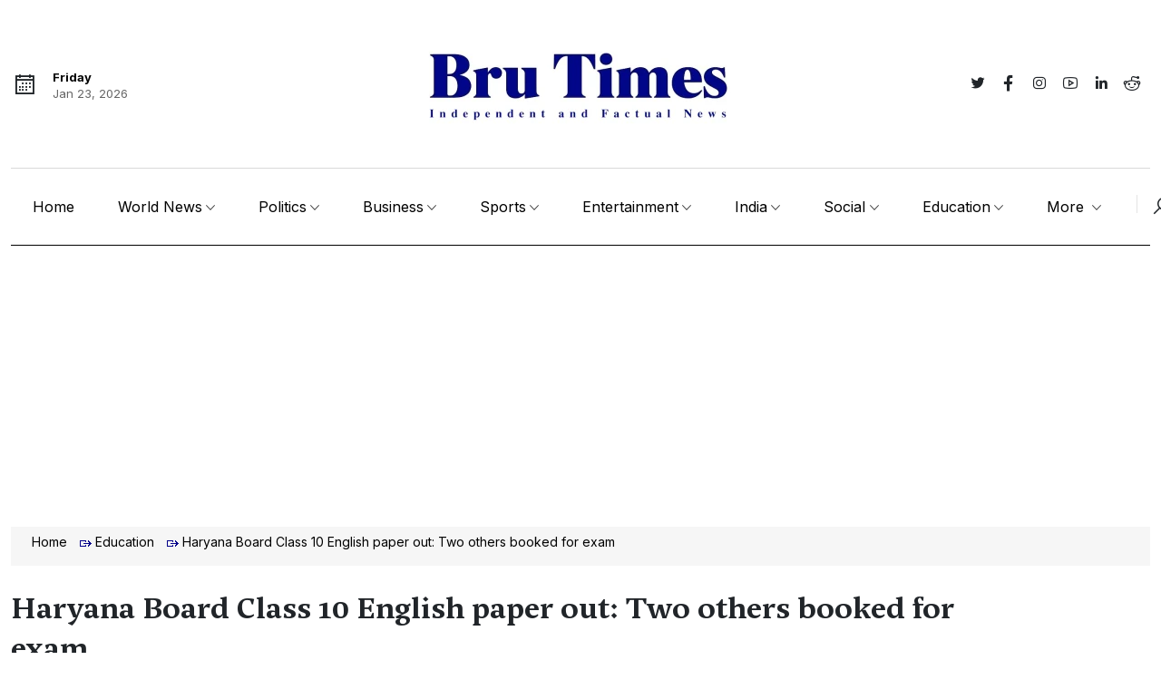

--- FILE ---
content_type: text/html; charset=UTF-8
request_url: https://www.brutimes.com/news/education/unveiling-the-jhajjar-english-exam-scandal-urgent-calls-for-exam-security-reform
body_size: 13655
content:
<!DOCTYPE html>
<html lang="en">
<head>
	<meta http-equiv="content-type" content="text/html;charset=UTF-8">
	<meta name="viewport" content="width=device-width, initial-scale=1, maximum-scale=1">
	<title>Unveiling the Jhajjar English Exam Scandal: Urgent Calls for Exam Security Reform</title>
	<meta name="robots" content="index,follow">
	<meta name="keywords" content="Jhajjar English paper leak, Haryana Board exam scandal, 10th class exam controversy, Police action, IT Act charges, Exam security reform, Education board investigation, Credibility concerns.">
	<meta name="description" content="Unveiling the Jhajjar English Exam Scandal: Urgent Calls for Exam Security Reform">
		<link rel="icon" href="https://www.brutimes.com/cache/BT square_64_x_64.webp" type="image/x-icon">
			<link href="https://www.brutimes.com/news/education/unveiling-the-jhajjar-english-exam-scandal-urgent-calls-for-exam-security-reform" rel="canonical" />
	<base href="https://www.brutimes.com">

    <!-- Facebook OpenGraph -->
    <meta property="og:locale" content="en">
    <meta property="og:url" content="https://www.brutimes.com/news/education/unveiling-the-jhajjar-english-exam-scandal-urgent-calls-for-exam-security-reform">
    <meta property="og:site_name" content="Bru Times News">
    <meta property="og:title" content="Unveiling the Jhajjar English Exam Scandal: Urgent Calls for Exam Security Reform">
    <meta property="og:description" content="Unveiling the Jhajjar English Exam Scandal: Urgent Calls for Exam Security Reform">
	<meta property="og:type" content="Article">
	<meta property="og:image" content="https://www.brutimes.com/cache/In the answer sheet of the exam_1200_x_630.webp">
	<meta property="og:image:width" content="1200" />
	<meta property="og:image:height" content="630" />

	<!-- Twitter Card -->
	<meta name="twitter:title" content="Unveiling the Jhajjar English Exam Scandal: Urgent Calls for Exam Security Reform">
	<meta name="twitter:description" content="Unveiling the Jhajjar English Exam Scandal: Urgent Calls for Exam Security Reform">
	<meta name="twitter:image" content="https://www.brutimes.com/cache/In the answer sheet of the exam_1200_x_630.webp">
	<meta name="twitter:image:alt" content="Unveiling the Jhajjar English Exam Scandal: Urgent Calls for Exam Security Reform">

    <link rel="stylesheet" href=" https://www.brutimes.com/assets/front_assets/css/lib/bootstrap.min.css">
    <link rel="stylesheet" href="https://www.brutimes.com/assets/front_assets/css/lib/ionicons.css">
    <link rel="stylesheet" href="https://www.brutimes.com/assets/front_assets/css/lib/line-awesome.css">
    <link rel="stylesheet" href="https://www.brutimes.com/assets/front_assets/css/lib/swiper.min.css" />
    <link rel="stylesheet" href="https://www.brutimes.com/assets/front_assets/css/style.css" />
    <link href="https://fonts.googleapis.com/css2?family=Inter:wght@100;200;300;400;500;600;700;800;900&amp;display=swap"
        rel="stylesheet" />
		<script src="https://code.jquery.com/jquery-3.2.0.min.js" integrity="sha256-JAW99MJVpJBGcbzEuXk4Az05s/XyDdBomFqNlM3ic+I=" crossorigin="anonymous"></script>
	<!--script defer src="https://www.brutimes.com/assets/front_assets/js/lib/jquery-3.0.0.min.js"></script-->
	<!-- Google tag (gtag.js) -->
<script async src="https://www.googletagmanager.com/gtag/js?id=G-DZD18NMSEZ"></script>
<script>
  window.dataLayer = window.dataLayer || [];
  function gtag(){dataLayer.push(arguments);}
  gtag('js', new Date());

  gtag('config', 'G-DZD18NMSEZ');
</script><script async src="https://pagead2.googlesyndication.com/pagead/js/adsbygoogle.js?client=ca-pub-2783087818843017"
     crossorigin="anonymous"></script></head>
	


<body class="home-style1">
    

<script type="text/javascript">
    function googleTranslateElementInit() {
        new google.translate.TranslateElement({
            pageLanguage: 'en'
        }, 'google_translate_element');
    }
</script>

<script type="text/javascript" src="//translate.google.com/translate_a/element.js?cb=googleTranslateElementInit"></script>
	<div class="abnjjd-main">


   <!--  <div class="loading-page style1">
        <div class="lad-cont">
            <h2 class="loading loading01">
                <span>.</span>
                <span>b</span>
                <span>r</span>
                <span>u</span>
                <span>t</span>
                <span>i</span>
                <span>m</span>
                 <span>e</span>
                <span>s</span>
            </h2>
            <small class="loading loading01">
               
                <span>n</span>
                <span>e</span>
                <span>w</span>
                <span>s</span>
               
            </small>
        </div>
    </div> -->


    
    <div class="navbar-container">
        <div class="container-fluid">
            <!-- ====== start top navbar ====== -->
            <div class="top-navbar style-1">
                <div class="container-fluid p-0">
                    <div class="row align-items-center">
                        <div class="col-lg-4 dis-no-djuu">
                            <div class="date-weather mb-3 mb-lg-0">
                                <div class="row align-items-center">
                                    <div class="col-6">
                                        <div class="item">
                                            <div class="icon me-3 pt-1">
                                                <i class="la la-calendar"></i>
                                            </div>
                                            <div class="inf">
                                                <strong>Friday</strong>
                                                <p>Jan 23, 2026</p>
                                            </div>
                                        </div>
                                    </div>
                                </div>
                            </div>
                        </div>


                        <div class="col-lg-4">
                            <a href="https://www.brutimes.com" class="logo-brand d-none d-lg-block text-center">
                                <img src="https://www.brutimes.com/cache/BT Logo1_350_x_105.webp" alt="Bru Times News" class="dark-none" width="350" height="105">
                                <img src="https://www.brutimes.com/cache/BT Logo1_350_x_105.webp" alt="Bru Times News" class="light-none" width="350" height="105">
                            </a>
                        </div>


                       
                        <div class="col-lg-4">
                            <div class="sub-darkLight">
                                <div class="row text-end align-items-center">


<div class="col-5 annnde-fgjj">
	<div id="google_translate_element"></div>
</div>


                                    <div class="col-7 annnde-fgjj">
																					<a href="https://twitter.com/BruTimes"  target="_blank"><i class="la la-twitter"></i></a>
																															<a href="https://www.facebook.com/Brutimes" target="_blank"><i class="la la-facebook-f"></i></a>
																															<a href="https://www.instagram.com/brutimes/"  target="_blank"><i class="la la-instagram"></i></a>
																															<a href="https://www.youtube.com/@BruTimes"  target="_blank"><i class="la la-youtube"></i></a>
										
																					<a href="https://www.linkedin.com/company/bru-times-official/"  target="_blank"><i class="la la-linkedin"></i></a>
																															<a href="https://www.reddit.com/r/Brutimes/"  target="_blank"><i class="la la-reddit"></i></a>
										                                    </div>



                                </div>
                            </div>
                            <!-- <div class="darkLight-btn">
                                            <span class="icon active" id="light-icon">
                                                <i class="la la-sun"></i>
                                            </span>
                                            <span class="icon" id="dark-icon">
                                                <i class="la la-moon"></i>
                                            </span>
                                        </div> -->
                        </div>
                    </div>
                </div>
            </div>


            <nav class="navbar navbar-expand-lg navbar-light style-1">
                <div class="container-fluid p-0">
                    <div class="mob-nav-toggles d-flex align-items-center justify-content-between">
                        <a href="https://www.brutimes.com" class="logo-brand d-block d-lg-none w-50 my-4">
							<img src="https://www.brutimes.com/cache/BT Logo1_350_x_105.webp" alt="Bru Times News" class="dark-none" width="350" height="105">
							<img src="https://www.brutimes.com/cache/BT Logo1_350_x_105.webp" alt="Bru Times News" class="light-none" width="350" height="105">
                        </a>
                        <button class="navbar-toggler" type="button" data-bs-toggle="collapse"
                            data-bs-target="#navbarSupportedContent" aria-controls="navbarSupportedContent"
                            aria-expanded="false" aria-label="Toggle navigation">
                            <span class="navbar-toggler-icon"></span>
                        </button>
                    </div>
                    <div class="collapse navbar-collapse" id="navbarSupportedContent">
                        <ul class="navbar-nav me-auto mb-2 mb-lg-0">
                           
							<li class="nav-item">
                                <a class="nav-link" href="https://www.brutimes.com">Home </a>
                            </li>


														<li class="nav-item dropdown megamenu">
								<a class="nav-link dropdown-toggle" href="https://www.brutimes.com/news/world-news">World News</a>
																<div id="megamenu">
									<div class="new-ch-cs">
										<div class="row d-flex">
																						<div class="mega-box">
												<div class="img-wnhhfhhj"><img src="https://www.brutimes.com/cache/Japan_232_x_198.webp" class="img-fluid"title="Good News for Indians: Japan Visa Now Allows Easy Entry to Several Countries" alt="Good News for Indians: Japan Visa Now Allows Easy Entry to Several Countries"width="232" height="198"></div>
												<div class="wnnn-content">
													<h4> <a href="https://www.brutimes.com/news/travel-and-tourism/japan-visa-multi-country-entry-indians">Good News for Indians: Japan Visa Now Allows Easy Entry to Several Countries</a></h4>
													<p><i class="fa fa-calender"></i> January 22, 2026</p>
												</div>
											</div>
																						<div class="mega-box">
												<div class="img-wnhhfhhj"><img src="https://www.brutimes.com/cache/Valentino Garavani_232_x_198.webp" class="img-fluid"title="Legendary Italian Designer Valentino Leaves Behind a Timeless Fashion Legacy" alt="Legendary Italian Designer Valentino Leaves Behind a Timeless Fashion Legacy"width="232" height="198"></div>
												<div class="wnnn-content">
													<h4> <a href="https://www.brutimes.com/news/fashion/valentino-garavani-death-legacy">Legendary Italian Designer Valentino Leaves Behind a Timeless Fashion Legacy</a></h4>
													<p><i class="fa fa-calender"></i> January 20, 2026</p>
												</div>
											</div>
																						<div class="mega-box">
												<div class="img-wnhhfhhj"><img src="https://www.brutimes.com/cache/María Corina Machado meets Donald Trump_232_x_198.webp" class="img-fluid"title="Maria Corina Machado presented her Nobel Peace Prize medal to Donald Trump during a White House visit, although the award cannot be formally transferred." alt="Maria Corina Machado presented her Nobel Peace Prize medal to Donald Trump during a White House visit, although the award cannot be formally transferred."width="232" height="198"></div>
												<div class="wnnn-content">
													<h4> <a href="https://www.brutimes.com/news/america/machado-gifts-nobel-medal-to-trump">Maria Corina Machado presented her Nobel Peace Prize medal to Donald Trump during a White House visit, although the award cannot be formally transferred.</a></h4>
													<p><i class="fa fa-calender"></i> January 17, 2026</p>
												</div>
											</div>
																						<div class="mega-box">
												<div class="img-wnhhfhhj"><img src="https://www.brutimes.com/cache/Oil tanker under maritime monitoring operations_232_x_198.webp" class="img-fluid"title="US Seizes Oil Tanker Linked to Venezuelan Crude in North Atlantic" alt="US Seizes Oil Tanker Linked to Venezuelan Crude in North Atlantic"width="232" height="198"></div>
												<div class="wnnn-content">
													<h4> <a href="https://www.brutimes.com/news/world-news/us-seizes-venezuelan-oil-tanker">US Seizes Oil Tanker Linked to Venezuelan Crude in North Atlantic</a></h4>
													<p><i class="fa fa-calender"></i> January 08, 2026</p>
												</div>
											</div>
																						<div class="mega-box">
												<div class="img-wnhhfhhj"><img src="https://www.brutimes.com/cache/Venezuelan President Nicolás Maduro Arrives in New York Following US Military Action_232_x_198.webp" class="img-fluid"title="Venezuelan President Nicolás Maduro Arrives in New York Following US Military Action" alt="Venezuelan President Nicolás Maduro Arrives in New York Following US Military Action"width="232" height="198"></div>
												<div class="wnnn-content">
													<h4> <a href="https://www.brutimes.com/news/international-relations/maduro-arrives-in-new-york-after-us-strikes">Venezuelan President Nicolás Maduro Arrives in New York Following US Military Action</a></h4>
													<p><i class="fa fa-calender"></i> January 04, 2026</p>
												</div>
											</div>
																					</div>
									</div>
								</div>
								                            </li>
														<li class="nav-item dropdown megamenu">
								<a class="nav-link dropdown-toggle" href="https://www.brutimes.com/news/politics">Politics</a>
																<div id="megamenu">
									<div class="new-ch-cs">
										<div class="row d-flex">
																						<div class="mega-box">
												<div class="img-wnhhfhhj"><img src="https://www.brutimes.com/cache/NEHA-SINGH (1)_232_x_198.webp" class="img-fluid"title="Varanasi Police Issue Notice to Folk Singer Neha Singh Rathore Over Remarks on the Prime Minister" alt="Varanasi Police Issue Notice to Folk Singer Neha Singh Rathore Over Remarks on the Prime Minister"width="232" height="198"></div>
												<div class="wnnn-content">
													<h4> <a href="https://www.brutimes.com/news/entertainment/neha-singh-rathore-varanasi-police-notice">Varanasi Police Issue Notice to Folk Singer Neha Singh Rathore Over Remarks on the Prime Minister</a></h4>
													<p><i class="fa fa-calender"></i> January 22, 2026</p>
												</div>
											</div>
																						<div class="mega-box">
												<div class="img-wnhhfhhj"><img src="https://www.brutimes.com/cache/Yuvraj Mehta_232_x_198.webp" class="img-fluid"title="Trapped in a Deep Pit and Cold Water, Yuvraj Kept Pleading for Help Until the End" alt="Trapped in a Deep Pit and Cold Water, Yuvraj Kept Pleading for Help Until the End"width="232" height="198"></div>
												<div class="wnnn-content">
													<h4> <a href="https://www.brutimes.com/news/noida-news/yuvraj-mehta-noida-death-responsibility">Trapped in a Deep Pit and Cold Water, Yuvraj Kept Pleading for Help Until the End</a></h4>
													<p><i class="fa fa-calender"></i> January 21, 2026</p>
												</div>
											</div>
																						<div class="mega-box">
												<div class="img-wnhhfhhj"><img src="https://www.brutimes.com/cache/Brutimes_BJP leadership transition ceremony_232_x_198.webp" class="img-fluid"title="Leadership Change Takes Place in Presence of PM Modi and Senior BJP Leaders" alt="Leadership Change Takes Place in Presence of PM Modi and Senior BJP Leaders"width="232" height="198"></div>
												<div class="wnnn-content">
													<h4> <a href="https://www.brutimes.com/news/bjp/nitin-nabin-bjp-national-president">Leadership Change Takes Place in Presence of PM Modi and Senior BJP Leaders</a></h4>
													<p><i class="fa fa-calender"></i> January 20, 2026</p>
												</div>
											</div>
																						<div class="mega-box">
												<div class="img-wnhhfhhj"><img src="https://www.brutimes.com/cache/Site of the incident in Greater Noida_232_x_198.webp" class="img-fluid"title="Noida Engineer Death Case: Yuvraj Mehta Drowns in Waterlogged Basement, Family Alleges Administrative Failure" alt="Noida Engineer Death Case: Yuvraj Mehta Drowns in Waterlogged Basement, Family Alleges Administrative Failure"width="232" height="198"></div>
												<div class="wnnn-content">
													<h4> <a href="https://www.brutimes.com/news/noida-news/noida-engineer-yuvraj-mehta-death">Noida Engineer Death Case: Yuvraj Mehta Drowns in Waterlogged Basement, Family Alleges Administrative Failure</a></h4>
													<p><i class="fa fa-calender"></i> January 19, 2026</p>
												</div>
											</div>
																						<div class="mega-box">
												<div class="img-wnhhfhhj"><img src="https://www.brutimes.com/cache/María Corina Machado meets Donald Trump_232_x_198.webp" class="img-fluid"title="Maria Corina Machado presented her Nobel Peace Prize medal to Donald Trump during a White House visit, although the award cannot be formally transferred." alt="Maria Corina Machado presented her Nobel Peace Prize medal to Donald Trump during a White House visit, although the award cannot be formally transferred."width="232" height="198"></div>
												<div class="wnnn-content">
													<h4> <a href="https://www.brutimes.com/news/america/machado-gifts-nobel-medal-to-trump">Maria Corina Machado presented her Nobel Peace Prize medal to Donald Trump during a White House visit, although the award cannot be formally transferred.</a></h4>
													<p><i class="fa fa-calender"></i> January 17, 2026</p>
												</div>
											</div>
																					</div>
									</div>
								</div>
								                            </li>
														<li class="nav-item dropdown megamenu">
								<a class="nav-link dropdown-toggle" href="https://www.brutimes.com/news/business">Business</a>
																<div id="megamenu">
									<div class="new-ch-cs">
										<div class="row d-flex">
																						<div class="mega-box">
												<div class="img-wnhhfhhj"><img src="https://www.brutimes.com/cache/Satyam Scam_232_x_198.webp" class="img-fluid"title="Once a symbol of India’s IT success, Satyam collapsed due to massive financial misconduct in 2009." alt="Once a symbol of India’s IT success, Satyam collapsed due to massive financial misconduct in 2009."width="232" height="198"></div>
												<div class="wnnn-content">
													<h4> <a href="https://www.brutimes.com/news/business/satyam-scam-indias-biggest-accounting-fraud">Once a symbol of India’s IT success, Satyam collapsed due to massive financial misconduct in 2009.</a></h4>
													<p><i class="fa fa-calender"></i> January 10, 2026</p>
												</div>
											</div>
																						<div class="mega-box">
												<div class="img-wnhhfhhj"><img src="https://www.brutimes.com/cache/Anil Agarwal with his son Agnivesh Agarwal_232_x_198.webp" class="img-fluid"title="Agnivesh Agarwal, Son of Vedanta Group Founder Anil Agarwal, Dies at 49" alt="Agnivesh Agarwal, Son of Vedanta Group Founder Anil Agarwal, Dies at 49"width="232" height="198"></div>
												<div class="wnnn-content">
													<h4> <a href="https://www.brutimes.com/news/business/agnivesh-agarwal-death">Agnivesh Agarwal, Son of Vedanta Group Founder Anil Agarwal, Dies at 49</a></h4>
													<p><i class="fa fa-calender"></i> January 08, 2026</p>
												</div>
											</div>
																						<div class="mega-box">
												<div class="img-wnhhfhhj"><img src="https://www.brutimes.com/cache/Arnifi_232_x_198.webp" class="img-fluid"title="Dubai based Arnifi strengthens India presence with Bangalore office" alt="Dubai based Arnifi strengthens India presence with Bangalore office"width="232" height="198"></div>
												<div class="wnnn-content">
													<h4> <a href="https://www.brutimes.com/news/technology/dubai-based-arnifi-strengthens-india-presence-with-bangalore-office">Dubai based Arnifi strengthens India presence with Bangalore office</a></h4>
													<p><i class="fa fa-calender"></i> November 26, 2025</p>
												</div>
											</div>
																						<div class="mega-box">
												<div class="img-wnhhfhhj"><img src="https://www.brutimes.com/cache/Capgemini and WNS_232_x_198.webp" class="img-fluid"title="WNS Global is acquired by Capgemini for $3.3 billion" alt="WNS Global is acquired by Capgemini for $3.3 billion"width="232" height="198"></div>
												<div class="wnnn-content">
													<h4> <a href="https://www.brutimes.com/news/business/wns-global-is-acquired-by-capgemini-for-33-billion">WNS Global is acquired by Capgemini for $3.3 billion</a></h4>
													<p><i class="fa fa-calender"></i> July 07, 2025</p>
												</div>
											</div>
																						<div class="mega-box">
												<div class="img-wnhhfhhj"><img src="https://www.brutimes.com/cache/Kalpesh_Mehta_232_x_198.webp" class="img-fluid"title="Kalpesh Mehta: The Man Who Brought Global Luxury to Indian Skies" alt="Kalpesh Mehta: The Man Who Brought Global Luxury to Indian Skies"width="232" height="198"></div>
												<div class="wnnn-content">
													<h4> <a href="https://www.brutimes.com/news/business/kalpesh-mehta-tribeca-developers-founder-trump-towers-india-partner">Kalpesh Mehta: The Man Who Brought Global Luxury to Indian Skies</a></h4>
													<p><i class="fa fa-calender"></i> June 17, 2025</p>
												</div>
											</div>
																					</div>
									</div>
								</div>
								                            </li>
														<li class="nav-item dropdown megamenu">
								<a class="nav-link dropdown-toggle" href="https://www.brutimes.com/news/sports">Sports</a>
																<div id="megamenu">
									<div class="new-ch-cs">
										<div class="row d-flex">
																						<div class="mega-box">
												<div class="img-wnhhfhhj"><img src="https://www.brutimes.com/cache/top 10 spoprts moments in 2025_232_x_198.webp" class="img-fluid"title="Top 10 Sports Moments That Made India Proud in 2025" alt="Top 10 Sports Moments That Made India Proud in 2025"width="232" height="198"></div>
												<div class="wnnn-content">
													<h4> <a href="https://www.brutimes.com/news/sports/top-10-sports-moments-india-2025">Top 10 Sports Moments That Made India Proud in 2025</a></h4>
													<p><i class="fa fa-calender"></i> January 03, 2026</p>
												</div>
											</div>
																						<div class="mega-box">
												<div class="img-wnhhfhhj"><img src="https://www.brutimes.com/cache/Screenshot_2025_0926_210829_232_x_198.webp" class="img-fluid"title="Suryakumar Yadav Faces ICC Sanction Over Pahalgam Remark After India vs Pakistan Asia Cup 2025 Clash" alt="Suryakumar Yadav Faces ICC Sanction Over Pahalgam Remark After India vs Pakistan Asia Cup 2025 Clash"width="232" height="198"></div>
												<div class="wnnn-content">
													<h4> <a href="https://www.brutimes.com/news/cricket/suryakumar-yadav-icc-penalty-pahalgam-remark-asia-cup-2025">Suryakumar Yadav Faces ICC Sanction Over Pahalgam Remark After India vs Pakistan Asia Cup 2025 Clash</a></h4>
													<p><i class="fa fa-calender"></i> September 26, 2025</p>
												</div>
											</div>
																						<div class="mega-box">
												<div class="img-wnhhfhhj"><img src="https://www.brutimes.com/cache/John Abraham Receiving President Award for Durand Cup 2025_232_x_198.webp" class="img-fluid"title="John Abraham and his NorthEast United FC team honored at Rashtrapati Bhawan" alt="John Abraham and his NorthEast United FC team honored at Rashtrapati Bhawan"width="232" height="198"></div>
												<div class="wnnn-content">
													<h4> <a href="https://www.brutimes.com/news/sports/john-abraham-and-his-northeast-united-fc-team-honored-at-rashtrapati-bhawan">John Abraham and his NorthEast United FC team honored at Rashtrapati Bhawan</a></h4>
													<p><i class="fa fa-calender"></i> August 31, 2025</p>
												</div>
											</div>
																						<div class="mega-box">
												<div class="img-wnhhfhhj"><img src="https://www.brutimes.com/cache/TENNIS-FRA-OPEN-2025-118_1749412191375_1749412198471_232_x_198.webp" class="img-fluid"title="Carlos Alcaraz Defends His Crown, Beats Jannik Sinner to Win Longest French Open Men’s Singles Final in History" alt="Carlos Alcaraz Defends His Crown, Beats Jannik Sinner to Win Longest French Open Men’s Singles Final in History"width="232" height="198"></div>
												<div class="wnnn-content">
													<h4> <a href="https://www.brutimes.com/news/badminton/alcaraz-wins-epic-french-open-final-against-sinner-historic-longest-match">Carlos Alcaraz Defends His Crown, Beats Jannik Sinner to Win Longest French Open Men’s Singles Final in History</a></h4>
													<p><i class="fa fa-calender"></i> June 09, 2025</p>
												</div>
											</div>
																						<div class="mega-box">
												<div class="img-wnhhfhhj"><img src="https://www.brutimes.com/cache/Screenshot 2025-05-28 093312_232_x_198.webp" class="img-fluid"title="Shubman Gill Recalled from India A Squad to Keep Himself Fresh for Senior Responsibilities; T Dilip Rejoins as Fielding Coach" alt="Shubman Gill Recalled from India A Squad to Keep Himself Fresh for Senior Responsibilities; T Dilip Rejoins as Fielding Coach"width="232" height="198"></div>
												<div class="wnnn-content">
													<h4> <a href="https://www.brutimes.com/news/sports/shubman-gill-recalled-from-india-a-squad-to-keep-himself-fresh-for-senior-responsibilities-t-dilip-rejoins-as-fielding-coach">Shubman Gill Recalled from India A Squad to Keep Himself Fresh for Senior Responsibilities; T Dilip Rejoins as Fielding Coach</a></h4>
													<p><i class="fa fa-calender"></i> May 28, 2025</p>
												</div>
											</div>
																					</div>
									</div>
								</div>
								                            </li>
														<li class="nav-item dropdown megamenu">
								<a class="nav-link dropdown-toggle" href="https://www.brutimes.com/news/entertainment">Entertainment</a>
																<div id="megamenu">
									<div class="new-ch-cs">
										<div class="row d-flex">
																						<div class="mega-box">
												<div class="img-wnhhfhhj"><img src="https://www.brutimes.com/cache/NEHA-SINGH (1)_232_x_198.webp" class="img-fluid"title="Varanasi Police Issue Notice to Folk Singer Neha Singh Rathore Over Remarks on the Prime Minister" alt="Varanasi Police Issue Notice to Folk Singer Neha Singh Rathore Over Remarks on the Prime Minister"width="232" height="198"></div>
												<div class="wnnn-content">
													<h4> <a href="https://www.brutimes.com/news/entertainment/neha-singh-rathore-varanasi-police-notice">Varanasi Police Issue Notice to Folk Singer Neha Singh Rathore Over Remarks on the Prime Minister</a></h4>
													<p><i class="fa fa-calender"></i> January 22, 2026</p>
												</div>
											</div>
																						<div class="mega-box">
												<div class="img-wnhhfhhj"><img src="https://www.brutimes.com/cache/In Which Annie Gives It Those Ones_232_x_198.webp" class="img-fluid"title="FILM HERITAGE FOUNDATION’S RESTORATION OF PRADIP KRISHEN AND ARUNDHATI ROY’S CULT FILM “IN WHICH ANNIE GIVES IT THOSE ONES” (1989) TO HAVE ITS WORLD PREMIERE AT THE BERLIN INTERNATIONAL FILM FESTIVAL 2026" alt="FILM HERITAGE FOUNDATION’S RESTORATION OF PRADIP KRISHEN AND ARUNDHATI ROY’S CULT FILM “IN WHICH ANNIE GIVES IT THOSE ONES” (1989) TO HAVE ITS WORLD PREMIERE AT THE BERLIN INTERNATIONAL FILM FESTIVAL 2026"width="232" height="198"></div>
												<div class="wnnn-content">
													<h4> <a href="https://www.brutimes.com/news/entertainment/film-heritage-foundations-restoration-of-pradip-krishen-and-arundhati-roys-cult-film-in-which-annie-gives-it-those-ones-1989-to-have-its-world-premiere-at-the-berlin-international-film-festival-2026">FILM HERITAGE FOUNDATION’S RESTORATION OF PRADIP KRISHEN AND ARUNDHATI ROY’S CULT FILM “IN WHICH ANNIE GIVES IT THOSE ONES” (1989) TO HAVE ITS WORLD PREMIERE AT THE BERLIN INTERNATIONAL FILM FESTIVAL 2026</a></h4>
													<p><i class="fa fa-calender"></i> January 22, 2026</p>
												</div>
											</div>
																						<div class="mega-box">
												<div class="img-wnhhfhhj"><img src="https://www.brutimes.com/cache/Valentino Garavani_232_x_198.webp" class="img-fluid"title="Legendary Italian Designer Valentino Leaves Behind a Timeless Fashion Legacy" alt="Legendary Italian Designer Valentino Leaves Behind a Timeless Fashion Legacy"width="232" height="198"></div>
												<div class="wnnn-content">
													<h4> <a href="https://www.brutimes.com/news/fashion/valentino-garavani-death-legacy">Legendary Italian Designer Valentino Leaves Behind a Timeless Fashion Legacy</a></h4>
													<p><i class="fa fa-calender"></i> January 20, 2026</p>
												</div>
											</div>
																						<div class="mega-box">
												<div class="img-wnhhfhhj"><img src="https://www.brutimes.com/cache/Sushmita sen_232_x_198.webp" class="img-fluid"title="Sushmita Sen Honoured with Honorary Doctorate at Invertis University Convocation" alt="Sushmita Sen Honoured with Honorary Doctorate at Invertis University Convocation"width="232" height="198"></div>
												<div class="wnnn-content">
													<h4> <a href="https://www.brutimes.com/news/entertainment/sushmita-sen-honorary-doctorate-invertis-university">Sushmita Sen Honoured with Honorary Doctorate at Invertis University Convocation</a></h4>
													<p><i class="fa fa-calender"></i> January 20, 2026</p>
												</div>
											</div>
																						<div class="mega-box">
												<div class="img-wnhhfhhj"><img src="https://www.brutimes.com/cache/prashant tamang_232_x_198.webp" class="img-fluid"title="Singer and Actor Prashant Tamang Passes Away at 43" alt="Singer and Actor Prashant Tamang Passes Away at 43"width="232" height="198"></div>
												<div class="wnnn-content">
													<h4> <a href="https://www.brutimes.com/news/entertainment/prashant-tamang-death">Singer and Actor Prashant Tamang Passes Away at 43</a></h4>
													<p><i class="fa fa-calender"></i> January 12, 2026</p>
												</div>
											</div>
																					</div>
									</div>
								</div>
								                            </li>
														<li class="nav-item dropdown megamenu">
								<a class="nav-link dropdown-toggle" href="https://www.brutimes.com/news/india">India</a>
																<div id="megamenu">
									<div class="new-ch-cs">
										<div class="row d-flex">
																						<div class="mega-box">
												<div class="img-wnhhfhhj"><img src="https://www.brutimes.com/cache/Japan_232_x_198.webp" class="img-fluid"title="Good News for Indians: Japan Visa Now Allows Easy Entry to Several Countries" alt="Good News for Indians: Japan Visa Now Allows Easy Entry to Several Countries"width="232" height="198"></div>
												<div class="wnnn-content">
													<h4> <a href="https://www.brutimes.com/news/travel-and-tourism/japan-visa-multi-country-entry-indians">Good News for Indians: Japan Visa Now Allows Easy Entry to Several Countries</a></h4>
													<p><i class="fa fa-calender"></i> January 22, 2026</p>
												</div>
											</div>
																						<div class="mega-box">
												<div class="img-wnhhfhhj"><img src="https://www.brutimes.com/cache/María Corina Machado meets Donald Trump_232_x_198.webp" class="img-fluid"title="Maria Corina Machado presented her Nobel Peace Prize medal to Donald Trump during a White House visit, although the award cannot be formally transferred." alt="Maria Corina Machado presented her Nobel Peace Prize medal to Donald Trump during a White House visit, although the award cannot be formally transferred."width="232" height="198"></div>
												<div class="wnnn-content">
													<h4> <a href="https://www.brutimes.com/news/america/machado-gifts-nobel-medal-to-trump">Maria Corina Machado presented her Nobel Peace Prize medal to Donald Trump during a White House visit, although the award cannot be formally transferred.</a></h4>
													<p><i class="fa fa-calender"></i> January 17, 2026</p>
												</div>
											</div>
																						<div class="mega-box">
												<div class="img-wnhhfhhj"><img src="https://www.brutimes.com/cache/BMC election results_232_x_198.webp" class="img-fluid"title="BMC Results out Thackeray Control in Mumbai, Uddhav Reacts After Defeat" alt="BMC Results out Thackeray Control in Mumbai, Uddhav Reacts After Defeat"width="232" height="198"></div>
												<div class="wnnn-content">
													<h4> <a href="https://www.brutimes.com/news/mumbai/mahayuti-wins-bmc-uddhav-thackeray-reacts">BMC Results out Thackeray Control in Mumbai, Uddhav Reacts After Defeat</a></h4>
													<p><i class="fa fa-calender"></i> January 17, 2026</p>
												</div>
											</div>
																						<div class="mega-box">
												<div class="img-wnhhfhhj"><img src="https://www.brutimes.com/cache/oscar_232_x_198.webp" class="img-fluid"title="Indian Cinema Gains Global Spotlight with Oscar Eligibility" alt="Indian Cinema Gains Global Spotlight with Oscar Eligibility"width="232" height="198"></div>
												<div class="wnnn-content">
													<h4> <a href="https://www.brutimes.com/news/entertainment/kantara-chapter-1-oscars-2026-eligible">Indian Cinema Gains Global Spotlight with Oscar Eligibility</a></h4>
													<p><i class="fa fa-calender"></i> January 11, 2026</p>
												</div>
											</div>
																						<div class="mega-box">
												<div class="img-wnhhfhhj"><img src="https://www.brutimes.com/cache/Screenshot_2025_0927_222748_232_x_198.webp" class="img-fluid"title="India Slams Shehbaz Sharif’s UNGA Speech Over Misleading Remarks" alt="India Slams Shehbaz Sharif’s UNGA Speech Over Misleading Remarks"width="232" height="198"></div>
												<div class="wnnn-content">
													<h4> <a href="https://www.brutimes.com/news/international-relations/india-slams-shehbaz-sharif-unga-speech">India Slams Shehbaz Sharif’s UNGA Speech Over Misleading Remarks</a></h4>
													<p><i class="fa fa-calender"></i> September 27, 2025</p>
												</div>
											</div>
																					</div>
									</div>
								</div>
								                            </li>
														<li class="nav-item dropdown megamenu">
								<a class="nav-link dropdown-toggle" href="https://www.brutimes.com/news/social">Social</a>
																<div id="megamenu">
									<div class="new-ch-cs">
										<div class="row d-flex">
																						<div class="mega-box">
												<div class="img-wnhhfhhj"><img src="https://www.brutimes.com/cache/Site of the incident in Greater Noida_232_x_198.webp" class="img-fluid"title="Noida Engineer Death Case: Yuvraj Mehta Drowns in Waterlogged Basement, Family Alleges Administrative Failure" alt="Noida Engineer Death Case: Yuvraj Mehta Drowns in Waterlogged Basement, Family Alleges Administrative Failure"width="232" height="198"></div>
												<div class="wnnn-content">
													<h4> <a href="https://www.brutimes.com/news/noida-news/noida-engineer-yuvraj-mehta-death">Noida Engineer Death Case: Yuvraj Mehta Drowns in Waterlogged Basement, Family Alleges Administrative Failure</a></h4>
													<p><i class="fa fa-calender"></i> January 19, 2026</p>
												</div>
											</div>
																						<div class="mega-box">
												<div class="img-wnhhfhhj"><img src="https://www.brutimes.com/cache/Sushmita sen_232_x_198.webp" class="img-fluid"title="Sushmita Sen Honoured with Honorary Doctorate at Invertis University Convocation" alt="Sushmita Sen Honoured with Honorary Doctorate at Invertis University Convocation"width="232" height="198"></div>
												<div class="wnnn-content">
													<h4> <a href="https://www.brutimes.com/news/entertainment/sushmita-sen-honorary-doctorate-invertis-university">Sushmita Sen Honoured with Honorary Doctorate at Invertis University Convocation</a></h4>
													<p><i class="fa fa-calender"></i> January 20, 2026</p>
												</div>
											</div>
																						<div class="mega-box">
												<div class="img-wnhhfhhj"><img src="https://www.brutimes.com/cache/BMC election results_232_x_198.webp" class="img-fluid"title="BMC Results out Thackeray Control in Mumbai, Uddhav Reacts After Defeat" alt="BMC Results out Thackeray Control in Mumbai, Uddhav Reacts After Defeat"width="232" height="198"></div>
												<div class="wnnn-content">
													<h4> <a href="https://www.brutimes.com/news/mumbai/mahayuti-wins-bmc-uddhav-thackeray-reacts">BMC Results out Thackeray Control in Mumbai, Uddhav Reacts After Defeat</a></h4>
													<p><i class="fa fa-calender"></i> January 17, 2026</p>
												</div>
											</div>
																						<div class="mega-box">
												<div class="img-wnhhfhhj"><img src="https://www.brutimes.com/cache/Jayaprakash and Rashmi’s wedding_232_x_198.webp" class="img-fluid"title="Old Age Love Story: Love Reunites at 65 as Fate Gives a Second Chance" alt="Old Age Love Story: Love Reunites at 65 as Fate Gives a Second Chance"width="232" height="198"></div>
												<div class="wnnn-content">
													<h4> <a href="https://www.brutimes.com/news/social/old-age-love-story-kerala">Old Age Love Story: Love Reunites at 65 as Fate Gives a Second Chance</a></h4>
													<p><i class="fa fa-calender"></i> January 13, 2026</p>
												</div>
											</div>
																						<div class="mega-box">
												<div class="img-wnhhfhhj"><img src="https://www.brutimes.com/cache/oscar_232_x_198.webp" class="img-fluid"title="Indian Cinema Gains Global Spotlight with Oscar Eligibility" alt="Indian Cinema Gains Global Spotlight with Oscar Eligibility"width="232" height="198"></div>
												<div class="wnnn-content">
													<h4> <a href="https://www.brutimes.com/news/entertainment/kantara-chapter-1-oscars-2026-eligible">Indian Cinema Gains Global Spotlight with Oscar Eligibility</a></h4>
													<p><i class="fa fa-calender"></i> January 11, 2026</p>
												</div>
											</div>
																					</div>
									</div>
								</div>
								                            </li>
														<li class="nav-item dropdown megamenu">
								<a class="nav-link dropdown-toggle" href="https://www.brutimes.com/news/education">Education</a>
																<div id="megamenu">
									<div class="new-ch-cs">
										<div class="row d-flex">
																						<div class="mega-box">
												<div class="img-wnhhfhhj"><img src="https://www.brutimes.com/cache/Sushmita sen_232_x_198.webp" class="img-fluid"title="Sushmita Sen Honoured with Honorary Doctorate at Invertis University Convocation" alt="Sushmita Sen Honoured with Honorary Doctorate at Invertis University Convocation"width="232" height="198"></div>
												<div class="wnnn-content">
													<h4> <a href="https://www.brutimes.com/news/entertainment/sushmita-sen-honorary-doctorate-invertis-university">Sushmita Sen Honoured with Honorary Doctorate at Invertis University Convocation</a></h4>
													<p><i class="fa fa-calender"></i> January 20, 2026</p>
												</div>
											</div>
																						<div class="mega-box">
												<div class="img-wnhhfhhj"><img src="https://www.brutimes.com/cache/government jobs_232_x_198.webp" class="img-fluid"title="In Uttar Pradesh, Government Jobs Have Become a Test of Trust, Not Merit" alt="In Uttar Pradesh, Government Jobs Have Become a Test of Trust, Not Merit"width="232" height="198"></div>
												<div class="wnnn-content">
													<h4> <a href="https://www.brutimes.com/news/education/up-government-jobs-trust-crisis-paper-leaks">In Uttar Pradesh, Government Jobs Have Become a Test of Trust, Not Merit</a></h4>
													<p><i class="fa fa-calender"></i> January 14, 2026</p>
												</div>
											</div>
																						<div class="mega-box">
												<div class="img-wnhhfhhj"><img src="https://www.brutimes.com/cache/MP Cough Syroup Tragedy_232_x_198.webp" class="img-fluid"title="Who Is Truly Responsible for the MP Cough Syrup Tragedy?" alt="Who Is Truly Responsible for the MP Cough Syrup Tragedy?"width="232" height="198"></div>
												<div class="wnnn-content">
													<h4> <a href="https://www.brutimes.com/news/health/who-is-truly-responsible-for-the-madhya-pradesh-cough-syrup-tragedy">Who Is Truly Responsible for the MP Cough Syrup Tragedy?</a></h4>
													<p><i class="fa fa-calender"></i> October 11, 2025</p>
												</div>
											</div>
																						<div class="mega-box">
												<div class="img-wnhhfhhj"><img src="https://www.brutimes.com/cache/Holly Hagan-Blyth_232_x_198.webp" class="img-fluid"title="Does a woman's desire for sex decrease after becoming a mother? Experts explain" alt="Does a woman's desire for sex decrease after becoming a mother? Experts explain"width="232" height="198"></div>
												<div class="wnnn-content">
													<h4> <a href="https://www.brutimes.com/news/lifestyle/does-a-womans-desire-for-sex-decrease-after-becoming-a-mother-experts-explain">Does a woman's desire for sex decrease after becoming a mother? Experts explain</a></h4>
													<p><i class="fa fa-calender"></i> September 25, 2025</p>
												</div>
											</div>
																						<div class="mega-box">
												<div class="img-wnhhfhhj"><img src="https://www.brutimes.com/cache/World Herbal Encyclopedia_232_x_198.webp" class="img-fluid"title="Book Review of Acharya Balkrishna's World Herbal Encyclopedia (WHE)" alt="Book Review of Acharya Balkrishna's World Herbal Encyclopedia (WHE)"width="232" height="198"></div>
												<div class="wnnn-content">
													<h4> <a href="https://www.brutimes.com/news/book-review/book-review-of-acharya-balkrishnas-world-herbal-encyclopedia-whe">Book Review of Acharya Balkrishna's World Herbal Encyclopedia (WHE)</a></h4>
													<p><i class="fa fa-calender"></i> August 20, 2025</p>
												</div>
											</div>
																					</div>
									</div>
								</div>
								                            </li>
							

							
																					<li class="nav-item dropdown">
                                <a class="nav-link dropdown-toggle" href="#" id="navbarDropdown1" role="button" data-bs-toggle="dropdown" aria-expanded="false">
                                    More <??>
                                </a>
                                <ul class="dropdownMenu" aria-labelledby="navbarDropdown1">
									                                    <li><a class="dropdown-item" href="https://www.brutimes.com/news/bollywood">Bollywood</a></li>
                                                                        <li><a class="dropdown-item" href="https://www.brutimes.com/news/lifestyle">Lifestyle</a></li>
                                                                        <li><a class="dropdown-item" href="https://www.brutimes.com/news/health">Health</a></li>
                                                                        <li><a class="dropdown-item" href="https://www.brutimes.com/news/cricket">Cricket</a></li>
                                                                        <li><a class="dropdown-item" href="https://www.brutimes.com/news/football">Football</a></li>
                                                                        <li><a class="dropdown-item" href="https://www.brutimes.com/news/technology">Technology</a></li>
                                                                        <li><a class="dropdown-item" href="https://www.brutimes.com/news/volleyball">Volleyball</a></li>
                                                                        <li><a class="dropdown-item" href="https://www.brutimes.com/news/javelin-throw">Javelin Throw</a></li>
                                                                        <li><a class="dropdown-item" href="https://www.brutimes.com/news/karate-news">Karate</a></li>
                                                                        <li><a class="dropdown-item" href="https://www.brutimes.com/news/kolkata">Kolkata</a></li>
                                                                    </ul>
                            </li>
							                           
                        </ul>
                        <div class="nav-side">
                            <span  class="icon-link search-btn-style1">
                                <i class="la la-search fs-4 sOpen-btn"></i>
                                <i class="la la-close fs-4 sClose-btn"></i>
                            </span>
                        </div>
                    </div>
                </div>
            </nav>
            <div class="nav-search-style1">
                <div class="row justify-content-center align-items-center gx-lg-5">
                   <!--  <div class="col-lg-4">
                        <div class="info">
                            <h5> you can search by category <br> or news title </h5>
                        </div>
                    </div> -->
                    <div class="col-lg-12">
                        <form class="form" action="https://www.brutimes.com/news/search">
                            <!-- <span class="color-777 fst-italic text-capitalize mb-2 fsz-13px">Enter Keyword</span> -->
                            <div class="form-group">
                                <span class="icon">
                                    <i class="la la-search"></i>
                                </span>
                                <input type="text" class="form-control" placeholder="Search Here" name="q">
                                <button type="submit">search</button>
                            </div>
                        </form>
                    </div>
                </div>
            </div>
        </div>
    </div>
 
	<main>
	<section class="new-brefgd">
    <div class="container-fluid">
        <div class="row"> 
			<div class="col-md-12 annndhyr">
				<div class="mnsfmdswdfkws">
					<ul>
						<li><a href="https://www.brutimes.com">Home</a> </li>
																					<li><a href="https://www.brutimes.com/news/education">Education</a></li>
																												<li>Haryana Board Class 10 English paper out: Two others booked for exam</li>
																		</ul>
				</div>
			</div>
        </div>
    </div>
</section><section class="tc-main-post-style1 pb-60">
	<div class="container-fluid">
		<div class="tc-main-post-title pt-10 pb-10">
			<div class="row justify-content-center_">
				<div class="col-lg-10">
					<p class="text-uppercase mb-15"></p>
					<h2 class="title blog_id_717">Haryana Board Class 10 English paper out: Two others booked for exam</h2>
					<p class="fsz-16px mt-20 color-666">In Jhajjar, Haryana, a 10th class English paper leak during the Board exam on March 8 led to police action. A student captured the paper on a mobile phone, spreading the news. The police arrested the student and another person, filing charges under cheating and the IT Act. The education board formed a committee for investigation, with a week's deadline for the report. The incident raises concerns about the credibility of Haryana Board exams, urging the education department to enhance examination security.</p>
				</div>
			</div>
		</div>
		<div class="meta-nav pt-30 pb-30 border-top border-1 brd-gray">
			<div class="row justify-content-center_">
				<div class="col-lg-10">
					<div class="author-side color-666 fsz-13px">
												<div class="author me-40 d-flex d-lg-inline-flex align-items-center">
							<span>By</span>
							<a href="https://www.brutimes.com/author/monali-bharat" class="text-decoration-underline text-primary ms-1">Monali Bharat</a>
						</div>
												<span class="me-40">
							<a href="https://www.brutimes.com/news/education/unveiling-the-jhajjar-english-exam-scandal-urgent-calls-for-exam-security-reform"><i class="la la-calendar me-1"></i>March 10, 2024</a>
						</span>
					</div>
					<div id="sharethis" class="mt-2">
						<div class="sharethis-inline-share-buttons"></div>
						<script type="text/javascript" src="https://platform-api.sharethis.com/js/sharethis.js#property=653b65be8ffb84001a73d625&product=inline-share-buttons&source=platform" async="async"></script>
					</div>
				</div>
			</div>
		</div>
              
		<div class="tc-main-post-content color-000">
			<div class="row">    
				<div class="col-lg-9">
					<div class="nndfhfedj">
						
                            <div class="swiper-container">
                                <div class="swiper-wrapper">
									<!---repeat----->
									                                   <figure>
                                       
                                            <img src="https://www.brutimes.com/cache/In the answer sheet of the exam_2100_x_1470.webp" alt="Haryana Board Class 10 English paper out: Two others booked for exam" title="Haryana Board Class 10 English paper out: Two others booked for exam" class="img-fluid">
											<figcaption class="text-center"><i></i></figcaption>
                                       
                                  </figure>
                                										
                                </div>
                            </div>
                          <!--   <div class="swiper-button-next"></div>
                            <div class="swiper-button-prev"></div> -->
                     
					</div>
					<div class="ms-content-sjhuu">
					<p>&nbsp;</p>

<p><span style="font-family:Verdana,Geneva,sans-serif"><span style="font-size:16px">Haryana Board Exam Security Breach: English Paper Leaked, Two Arrested</span></span></p>

<p>&nbsp;</p>

<p><span style="font-family:Verdana,Geneva,sans-serif"><span style="font-size:16px">In a major security lapse, the Haryana Board of School Education (HBSE) Class 10 English question paper appears to have been leaked before the exam. Authorities have arrested two individuals allegedly involved in the incident.</span></span></p>

<p>&nbsp;</p>

<p><span style="font-family:Verdana,Geneva,sans-serif"><span style="font-size:16px">The leak came to light just before the exam was scheduled. The nature of the leak and how the question paper reached unauthorized individuals are still under investigation. However, reports suggest it may have been circulated on social media platforms.</span></span></p>

<p>&nbsp;</p>

<p>&nbsp;</p>

<p><span style="font-family:Verdana,Geneva,sans-serif"><span style="font-size:16px">This incident has caused concern among students, parents, and educators. The Board is taking strict action to prevent such occurrences in the future. The two arrested individuals are likely to face serious charges. The Board may also consider taking disciplinary action against students found to be in possession of the leaked paper.</span></span></p>

<p>&nbsp;</p>

<p>&nbsp;</p>

<p><span style="font-family:Verdana,Geneva,sans-serif"><span style="font-size:16px">The leak highlights the importance of robust security measures for examinations. The HBSE will need to thoroughly investigate the matter and identify any loopholes in its system. This will help to ensure the integrity of future exams and maintain student faith in the fairness of the evaluation process.</span></span></p>

<p>&nbsp;</p>

<p>&nbsp;</p>

<p><span style="font-family:Verdana,Geneva,sans-serif"><span style="font-size:16px">It is important to note that authorities have not yet confirmed the extent of the leak or how many students might have had access to the question paper. Students who appeared for the English exam should continue to focus on their preparations for the remaining subjects.</span></span></p>        
					</div>
					<hr>
										<div class="tc-single-post-creative-page">
						<div class="tags">
							<p>Tags: </p>
							<div class="tags_ul">
								<ul>
																	<li><a href="https://www.brutimes.com/news/education">Education</a></li>
																	<li><a href="https://www.brutimes.com/news/news">News</a></li>
																	<li><a href="https://www.brutimes.com/news/science-technology">Science & Tech</a></li>
																	<li><a href="https://www.brutimes.com/news/india">India</a></li>
																	<li><a href="https://www.brutimes.com/news/delhi">Delhi</a></li>
																</ul>
							</div>
						</div>
					</div>
										<div id="sharethis" class="mt-2">
						<div class="sharethis-inline-share-buttons"></div>
						
					</div>
				</div>
				<div class="col-lg-3">
					<div class="widgets-sticky mt-5 mt-lg-0">
	<div class="tc-trending-news-style5 border border-1 brd-gray mb-40">
				<p class="color-000 text-uppercase p-15"><a href="https://www.brutimes.com/recently-added">Latest News</a></p>
		<div class="tc-post-list-style1">
									<div class="tc-post-overlay-default">
				<div class="img th-200 img-cover">
					<img src="https://www.brutimes.com/cache/Japan_270_x_189.webp" alt="Good News for Indians: Japan Visa Now Allows Easy Entry to Several Countries">
				</div>
				<div class="content ps-20 pe-20 pb-20 text-white">
					<a href="https://www.brutimes.com/news/travel-and-tourism/japan-visa-multi-country-entry-indians"
						class="text-uppercase fsz-13px mb-1"></a>
					<h4 class="title">
						<a
							href="https://www.brutimes.com/news/travel-and-tourism/japan-visa-multi-country-entry-indians">Good News for Indians: Japan Visa Now Allows Easy Entry to Several Countries</a>
					</h4>
				</div>
			</div>
									<div class="items px-4 py-2">
																				<div class="item">
					<h2 class="num">
						2					</h2>
					<div class="content">
						<a href="https://www.brutimes.com/news/entertainment/neha-singh-rathore-varanasi-police-notice"
							class="color-999 fsz-12px text-uppercase mb-1"></a>
						<h6 class="title fsz-16px fw-bold ltspc--1 hover-main">
							<a href="https://www.brutimes.com/news/entertainment/neha-singh-rathore-varanasi-police-notice"
								class="">Varanasi Police Issue Notice to Folk Singer Neha Singh Rathore Over Remarks on the Prime Minister</a>
						</h6>
					</div>
				</div>
																<div class="item">
					<h2 class="num">
						3					</h2>
					<div class="content">
						<a href="https://www.brutimes.com/news/banking/bank-of-baroda-iifcl-infrastructure-financing"
							class="color-999 fsz-12px text-uppercase mb-1"></a>
						<h6 class="title fsz-16px fw-bold ltspc--1 hover-main">
							<a href="https://www.brutimes.com/news/banking/bank-of-baroda-iifcl-infrastructure-financing"
								class="">Agreement Focuses on Joint Loans and Debt Syndication for Infrastructure Projects</a>
						</h6>
					</div>
				</div>
											</div>
		</div>
			</div>

	
	<div class="tc-trending-news-style5 border border-1 brd-gray mb-40">
		<p class="color-000 text-uppercase p-15"><a href="https://www.brutimes.com/top-news">Top News</a></p>
		<div class="tc-post-list-style1">
									<div class="tc-post-overlay-default">
				<div class="img th-200 img-cover">
					<img src="https://www.brutimes.com/cache/Brutimes_BJP leadership transition ceremony_270_x_189.webp" alt="Leadership Change Takes Place in Presence of PM Modi and Senior BJP Leaders">
				</div>
				<div class="content ps-20 pe-20 pb-20 text-white">
					<a href="https://www.brutimes.com/news/bjp/nitin-nabin-bjp-national-president"
						class="text-uppercase fsz-13px mb-1"></a>
					<h4 class="title">
						<a
							href="https://www.brutimes.com/news/bjp/nitin-nabin-bjp-national-president">Leadership Change Takes Place in Presence of PM Modi and Senior BJP Leaders</a>
					</h4>
				</div>
			</div>
									<div class="items px-4 py-2">
																				<div class="item">
					<h2 class="num">
						2					</h2>
					<div class="content">
						<a href="https://www.brutimes.com/news/fashion/valentino-garavani-death-legacy"
							class="color-999 fsz-12px text-uppercase mb-1"></a>
						<h6 class="title fsz-16px fw-bold ltspc--1 hover-main">
							<a href="https://www.brutimes.com/news/fashion/valentino-garavani-death-legacy"
								class="">Legendary Italian Designer Valentino Leaves Behind a Timeless Fashion Legacy</a>
						</h6>
					</div>
				</div>
																<div class="item">
					<h2 class="num">
						3					</h2>
					<div class="content">
						<a href="https://www.brutimes.com/news/noida-news/noida-engineer-yuvraj-mehta-death"
							class="color-999 fsz-12px text-uppercase mb-1"></a>
						<h6 class="title fsz-16px fw-bold ltspc--1 hover-main">
							<a href="https://www.brutimes.com/news/noida-news/noida-engineer-yuvraj-mehta-death"
								class="">Noida Engineer Death Case: Yuvraj Mehta Drowns in Waterlogged Basement, Family Alleges Administrative Failure</a>
						</h6>
					</div>
				</div>
											</div>
		</div>
	
	</div>
	</div>				</div>
			</div>
		</div>
	</div>
</section>
		
	 
<section class="another-news">
	<div class="container-fluid">
		<div class="content pt-50 pb-50 border-1 border-top border-dark">
			<div class="row">
				<div class="ds-bejhhh"><a class="color-000 text-uppercase mb-30 ltspc-1"> Related Posts <i class="la la-angle-right ms-1"></i> </a></div>
				<div class="snnndvbe-whhsd">
					<div class="tc-next-prev-post-sliderr">
						<div class="swiper-containerr">
							<div class="swiper-wrapper">
																<div class="swiper-slide">
									<div class="row">
										<div class="col-12 border-1 border-end brd-gray">
											<div class="tc-post-grid-default">
												<div class="item">
													<div class="img img-cover th-250">
														<img src="https://www.brutimes.com/cache/government jobs_500_x_350.webp" alt="In Uttar Pradesh, Government Jobs Have Become a Test of Trust, Not Merit"title="In Uttar Pradesh, Government Jobs Have Become a Test of Trust, Not Merit">
													</div>
													<div class="content pt-20">
														<a href="https://www.brutimes.com/news/education/up-government-jobs-trust-crisis-paper-leaks" class="news-cat color-999 fsz-13px text-uppercase mb-10">Ground Report</a>
														<h4 class="title ltspc--1 mb-10">
															<a href="https://www.brutimes.com/news/education/up-government-jobs-trust-crisis-paper-leaks">
																In Uttar Pradesh, Government Jobs Have Become a Test of Trust, Not Merit															</a>
														</h4>
														<div class="text color-666">
															Government job recruitment in Uttar Pradesh is increasingly marked by exam cancellations, paper leak...
														</div>
														<div class="meta-bot lh-1 mt-20">
															<ul class="d-flex">
																<li class="date me-5">
																	<a href="https://www.brutimes.com/news/education/up-government-jobs-trust-crisis-paper-leaks"><i class="la la-calendar me-2"></i>January 14, 2026</a>
																</li>
															</ul>
														</div>
													</div>
												</div>
											</div>
										</div>
									</div>
								</div>
																<div class="swiper-slide">
									<div class="row">
										<div class="col-12 border-1 border-end brd-gray">
											<div class="tc-post-grid-default">
												<div class="item">
													<div class="img img-cover th-250">
														<img src="https://www.brutimes.com/cache/Toppers_500_x_350.webp" alt="Meet the shining students of Ghaziabad, who scored more than 99% marks in 10th-12th"title="Meet the shining students of Ghaziabad, who scored more than 99% marks in 10th-12th">
													</div>
													<div class="content pt-20">
														<a href="https://www.brutimes.com/news/education/meet-the-shining-students-of-ghaziabad-who-scored-more-than-99-marks-in-10th-12th" class="news-cat color-999 fsz-13px text-uppercase mb-10"></a>
														<h4 class="title ltspc--1 mb-10">
															<a href="https://www.brutimes.com/news/education/meet-the-shining-students-of-ghaziabad-who-scored-more-than-99-marks-in-10th-12th">
																Meet the shining students of Ghaziabad, who scored more than 99% marks in 10th-12th															</a>
														</h4>
														<div class="text color-666">
															12th CBSE board exam, 93.66% have passed in 10th and 88.39% in 12th, Girls lead. Shloka Upadhyay, a ...
														</div>
														<div class="meta-bot lh-1 mt-20">
															<ul class="d-flex">
																<li class="date me-5">
																	<a href="https://www.brutimes.com/news/education/meet-the-shining-students-of-ghaziabad-who-scored-more-than-99-marks-in-10th-12th"><i class="la la-calendar me-2"></i>May 15, 2025</a>
																</li>
															</ul>
														</div>
													</div>
												</div>
											</div>
										</div>
									</div>
								</div>
																<div class="swiper-slide">
									<div class="row">
										<div class="col-12 border-1 border-end brd-gray">
											<div class="tc-post-grid-default">
												<div class="item">
													<div class="img img-cover th-250">
														<img src="https://www.brutimes.com/cache/SuperGrads_500_x_350.webp" alt="How to Score 99+ Percentile in CAT 2025 with SuperGrads: Expert Tips & Tricks"title="How to Score 99+ Percentile in CAT 2025 with SuperGrads: Expert Tips & Tricks">
													</div>
													<div class="content pt-20">
														<a href="https://www.brutimes.com/news/education/how-to-score-99-percentile-in-cat-2025-with-supergrads-expert-tips-tricks" class="news-cat color-999 fsz-13px text-uppercase mb-10">Sponsored Post</a>
														<h4 class="title ltspc--1 mb-10">
															<a href="https://www.brutimes.com/news/education/how-to-score-99-percentile-in-cat-2025-with-supergrads-expert-tips-tricks">
																How to Score 99+ Percentile in CAT 2025 with SuperGrads: Expert Tips & Tricks															</a>
														</h4>
														<div class="text color-666">
															Scoring a 99+ percentile in CAT 2025 is a dream for many MBA aspirants, as it paves the way to top b...
														</div>
														<div class="meta-bot lh-1 mt-20">
															<ul class="d-flex">
																<li class="date me-5">
																	<a href="https://www.brutimes.com/news/education/how-to-score-99-percentile-in-cat-2025-with-supergrads-expert-tips-tricks"><i class="la la-calendar me-2"></i>March 20, 2025</a>
																</li>
															</ul>
														</div>
													</div>
												</div>
											</div>
										</div>
									</div>
								</div>
																<div class="swiper-slide">
									<div class="row">
										<div class="col-12 border-1 border-end brd-gray">
											<div class="tc-post-grid-default">
												<div class="item">
													<div class="img img-cover th-250">
														<img src="https://www.brutimes.com/cache/Dr Lal N Tanwani Receiving Mahatma Gandhi Leadership Award_500_x_350.webp" alt="Dr. Lal N. Tanwani: A Trailblazer in Education Honored with Oxford’s Mahatma Gandhi Leadership Award"title="Dr. Lal N. Tanwani: A Trailblazer in Education Honored with Oxford’s Mahatma Gandhi Leadership Award">
													</div>
													<div class="content pt-20">
														<a href="https://www.brutimes.com/news/education/dr-lal-n-tanwani-a-trailblazer-in-education-honored-with-oxfords-mahatma-gandhi-leadership-award" class="news-cat color-999 fsz-13px text-uppercase mb-10"></a>
														<h4 class="title ltspc--1 mb-10">
															<a href="https://www.brutimes.com/news/education/dr-lal-n-tanwani-a-trailblazer-in-education-honored-with-oxfords-mahatma-gandhi-leadership-award">
																Dr. Lal N. Tanwani: A Trailblazer in Education Honored with Oxford’s Mahatma Gandhi Leadership Award															</a>
														</h4>
														<div class="text color-666">
															Dr. Lal N. Tanwani was honored with the prestigious Mahatma Gandhi Leadership Award by Oxford Univer...
														</div>
														<div class="meta-bot lh-1 mt-20">
															<ul class="d-flex">
																<li class="date me-5">
																	<a href="https://www.brutimes.com/news/education/dr-lal-n-tanwani-a-trailblazer-in-education-honored-with-oxfords-mahatma-gandhi-leadership-award"><i class="la la-calendar me-2"></i>December 06, 2024</a>
																</li>
															</ul>
														</div>
													</div>
												</div>
											</div>
										</div>
									</div>
								</div>
																<div class="swiper-slide">
									<div class="row">
										<div class="col-12 border-1 border-end brd-gray">
											<div class="tc-post-grid-default">
												<div class="item">
													<div class="img img-cover th-250">
														<img src="https://www.brutimes.com/cache/Principal Expelled at Bishop Johnson School Prayagraj_500_x_350.webp" alt="Principal Expelled at Bishop Johnson School Prayagraj: Startling Video Captures Chair Robbery"title="Principal Expelled at Bishop Johnson School Prayagraj: Startling Video Captures Chair Robbery">
													</div>
													<div class="content pt-20">
														<a href="https://www.brutimes.com/news/education/principal-expelled-at-bishop-johnson-school-prayagraj-startling-video-captures-chair-robbery" class="news-cat color-999 fsz-13px text-uppercase mb-10">Bishop Johnson School Prayagraj</a>
														<h4 class="title ltspc--1 mb-10">
															<a href="https://www.brutimes.com/news/education/principal-expelled-at-bishop-johnson-school-prayagraj-startling-video-captures-chair-robbery">
																Principal Expelled at Bishop Johnson School Prayagraj: Startling Video Captures Chair Robbery															</a>
														</h4>
														<div class="text color-666">
															Bishop Johnson School Prayagraj: In the footage, a number of people, one of whom is the chairman of ...
														</div>
														<div class="meta-bot lh-1 mt-20">
															<ul class="d-flex">
																<li class="date me-5">
																	<a href="https://www.brutimes.com/news/education/principal-expelled-at-bishop-johnson-school-prayagraj-startling-video-captures-chair-robbery"><i class="la la-calendar me-2"></i>July 05, 2024</a>
																</li>
															</ul>
														</div>
													</div>
												</div>
											</div>
										</div>
									</div>
								</div>
																<div class="swiper-slide">
									<div class="row">
										<div class="col-12 border-1 border-end brd-gray">
											<div class="tc-post-grid-default">
												<div class="item">
													<div class="img img-cover th-250">
														<img src="https://www.brutimes.com/cache/Vogue Institute of Art and Design_500_x_350.webp" alt="Vogue Institute of Art & Design: Where Creativity Meets Innovation"title="Vogue Institute of Art & Design: Where Creativity Meets Innovation">
													</div>
													<div class="content pt-20">
														<a href="https://www.brutimes.com/news/education/vogue-institute-of-art-and-design-where-creativity-meets-innovation" class="news-cat color-999 fsz-13px text-uppercase mb-10"></a>
														<h4 class="title ltspc--1 mb-10">
															<a href="https://www.brutimes.com/news/education/vogue-institute-of-art-and-design-where-creativity-meets-innovation">
																Vogue Institute of Art & Design: Where Creativity Meets Innovation															</a>
														</h4>
														<div class="text color-666">
															The Vogue Institute of Art and Design (VIAD), formerly known as Vogue Institute of Fashion &amp; Tec...
														</div>
														<div class="meta-bot lh-1 mt-20">
															<ul class="d-flex">
																<li class="date me-5">
																	<a href="https://www.brutimes.com/news/education/vogue-institute-of-art-and-design-where-creativity-meets-innovation"><i class="la la-calendar me-2"></i>May 02, 2024</a>
																</li>
															</ul>
														</div>
													</div>
												</div>
											</div>
										</div>
									</div>
								</div>
																<div class="swiper-slide">
									<div class="row">
										<div class="col-12 border-1 border-end brd-gray">
											<div class="tc-post-grid-default">
												<div class="item">
													<div class="img img-cover th-250">
														<img src="https://www.brutimes.com/cache/Dr. Lal N. Tanwani in 2023_500_x_350.webp" alt="Dr. Lal N. Tanwani: A Life Dedicated to Learning and Teaching"title="Dr. Lal N. Tanwani: A Life Dedicated to Learning and Teaching">
													</div>
													<div class="content pt-20">
														<a href="https://www.brutimes.com/news/education/dr-lal-n-tanwani-a-life-dedicated-to-learning-and-teaching" class="news-cat color-999 fsz-13px text-uppercase mb-10"></a>
														<h4 class="title ltspc--1 mb-10">
															<a href="https://www.brutimes.com/news/education/dr-lal-n-tanwani-a-life-dedicated-to-learning-and-teaching">
																Dr. Lal N. Tanwani: A Life Dedicated to Learning and Teaching															</a>
														</h4>
														<div class="text color-666">
															Dr Lal N. Tanwani is best known for making the world record for receiving 11 Educational post gradua...
														</div>
														<div class="meta-bot lh-1 mt-20">
															<ul class="d-flex">
																<li class="date me-5">
																	<a href="https://www.brutimes.com/news/education/dr-lal-n-tanwani-a-life-dedicated-to-learning-and-teaching"><i class="la la-calendar me-2"></i>April 02, 2024</a>
																</li>
															</ul>
														</div>
													</div>
												</div>
											</div>
										</div>
									</div>
								</div>
																<div class="swiper-slide">
									<div class="row">
										<div class="col-12 border-1 border-end brd-gray">
											<div class="tc-post-grid-default">
												<div class="item">
													<div class="img img-cover th-250">
														<img src="https://www.brutimes.com/cache/tty-student-woman_1194-323052_500_x_350.webp" alt="Top 10 Skills to Power Up Your Student Toolkit"title="Top 10 Skills to Power Up Your Student Toolkit">
													</div>
													<div class="content pt-20">
														<a href="https://www.brutimes.com/news/education/explore-the-top-10-skills-every-student-needs-to-succeed" class="news-cat color-999 fsz-13px text-uppercase mb-10"></a>
														<h4 class="title ltspc--1 mb-10">
															<a href="https://www.brutimes.com/news/education/explore-the-top-10-skills-every-student-needs-to-succeed">
																Top 10 Skills to Power Up Your Student Toolkit															</a>
														</h4>
														<div class="text color-666">
															Discover the essential skills that go beyond academics and are crucial for student success in school...
														</div>
														<div class="meta-bot lh-1 mt-20">
															<ul class="d-flex">
																<li class="date me-5">
																	<a href="https://www.brutimes.com/news/education/explore-the-top-10-skills-every-student-needs-to-succeed"><i class="la la-calendar me-2"></i>April 06, 2024</a>
																</li>
															</ul>
														</div>
													</div>
												</div>
											</div>
										</div>
									</div>
								</div>
																<div class="swiper-slide">
									<div class="row">
										<div class="col-12 border-1 border-end brd-gray">
											<div class="tc-post-grid-default">
												<div class="item">
													<div class="img img-cover th-250">
														<img src="https://www.brutimes.com/cache/Top 10 Books to Boost Your Productivity_500_x_350.webp" alt="Top 10 Books to Boost Your Productivity: Achieve More in Less Time"title="Top 10 Books to Boost Your Productivity: Achieve More in Less Time">
													</div>
													<div class="content pt-20">
														<a href="https://www.brutimes.com/news/education/elevate-your-productivity-with-these-top-10-books" class="news-cat color-999 fsz-13px text-uppercase mb-10"></a>
														<h4 class="title ltspc--1 mb-10">
															<a href="https://www.brutimes.com/news/education/elevate-your-productivity-with-these-top-10-books">
																Top 10 Books to Boost Your Productivity: Achieve More in Less Time															</a>
														</h4>
														<div class="text color-666">
															Discover the top 10 books that can help you enhance your productivity and achieve more in less time....
														</div>
														<div class="meta-bot lh-1 mt-20">
															<ul class="d-flex">
																<li class="date me-5">
																	<a href="https://www.brutimes.com/news/education/elevate-your-productivity-with-these-top-10-books"><i class="la la-calendar me-2"></i>April 02, 2024</a>
																</li>
															</ul>
														</div>
													</div>
												</div>
											</div>
										</div>
									</div>
								</div>
																<div class="swiper-slide">
									<div class="row">
										<div class="col-12 border-1 border-end brd-gray">
											<div class="tc-post-grid-default">
												<div class="item">
													<div class="img img-cover th-250">
														<img src="https://www.brutimes.com/cache/UP Board Class 10 Result 2024_500_x_350.webp" alt="The UP Board 10th Result 2024 is expected to be released in late April or early May."title="The UP Board 10th Result 2024 is expected to be released in late April or early May.">
													</div>
													<div class="content pt-20">
														<a href="https://www.brutimes.com/news/education/stay-informed-about-the-up-board-10th-result-2024-release-date-checking-methods-required-information" class="news-cat color-999 fsz-13px text-uppercase mb-10"></a>
														<h4 class="title ltspc--1 mb-10">
															<a href="https://www.brutimes.com/news/education/stay-informed-about-the-up-board-10th-result-2024-release-date-checking-methods-required-information">
																The UP Board 10th Result 2024 is expected to be released in late April or early May.															</a>
														</h4>
														<div class="text color-666">
															Get ready for the UP Board 10th Result 2024 expected in late April or early May. Find out how to che...
														</div>
														<div class="meta-bot lh-1 mt-20">
															<ul class="d-flex">
																<li class="date me-5">
																	<a href="https://www.brutimes.com/news/education/stay-informed-about-the-up-board-10th-result-2024-release-date-checking-methods-required-information"><i class="la la-calendar me-2"></i>March 25, 2024</a>
																</li>
															</ul>
														</div>
													</div>
												</div>
											</div>
										</div>
									</div>
								</div>
															</div>
						</div>
						<!-- <div class="swiper-button-next"></div>
						<div class="swiper-button-prev"></div> -->
					</div>
				</div>
                      
			</div>
		</div>
	</div>
</section>
	
		


<style type="text/css">

	@media(max-width:768px){

#postBody{
	width: 100% !important;
}

		
	}
	


</style>


<script>
	$('#form-data').on('submit',function(event)
	{
		$(".error").empty();
		event.preventDefault();
		$.ajax({
			url:"https://www.brutimes.com/blog/commentpost",
			method:"POST",
			data: $('#form-data').serialize(),
			dataType: "JSON",
			
			success:function(response)
			{
				$('#success_msg').html('<span class="alert alert-success">'+response.success+'</span>');
				document.getElementById("form-data").reset(); 
			},
			error:function(response){
				
				$('#name_err').html(response.responseJSON.errors.name);
				$('#email_err').html(response.responseJSON.errors.email);
				$('#comment_err').html(response.responseJSON.errors.comment);
				
			}
		}); 
	});
</script>
	
	</main>




	
    <!-- ====== start footer ====== -->
    <footer class="footer-style1">
        <div class="container-fluid">
            <div class="content">
                <div class="row gx-lg-5">
                    <div class="col-lg-3">
                        <div class="info">
                            <div class="foot-logo annnde-r">
								<img src="https://www.brutimes.com/cache/BT Logo2_350_x_105.webp" alt="Bru Times News" class="dark-none" width="350" height="105">
                            </div>
							<div class="data-info">
																	<p><b> Address: </b> Oberoi Chamber 1 Opp Laxmi Indl Estate New Road, Andheri West, Mumbai, 400053.</p>
																                                <p> <b> Email : </b>contact@brutimes.com</p>
																									<p><b> Phone : </b>(+91) 120-3245179</p>
																                            </div>

                            <div class="social-links">
																	<a href="https://twitter.com/BruTimes"  target="_blank"><i class="la la-twitter"></i></a>
																									<a href="https://www.facebook.com/Brutimes"  target="_blank"><i class="la la-facebook-f"></i> </a>
																									<a href="https://www.instagram.com/brutimes/"  target="_blank"><i class="la la-instagram"></i></a>
																                                <a href="https://www.youtube.com/@BruTimes"  target="_blank"><i class="la la-youtube"></i> </a>
								
								                                <a href="https://www.linkedin.com/company/bru-times-official/"  target="_blank"><i class="la la-linkedin"></i> </a>
																
								                                <a href="https://www.reddit.com/r/Brutimes/"  target="_blank"><i class="la la-reddit"></i> </a>
																
                            </div>

    <div class="new-dnhhf" style="padding-top: 20px;">
 	<a target="_blank" href="https://news.google.com/publications/CAAqBwgKMKOIoQwwxtixBA?hl=en-IN&gl=IN&ceid=IN%3Aen"><img src="https://www.brutimes.com/assets/front_assets/img/google-bt.jpg" style="border:1px solid #ccc;padding: 5px; border-radius: 6px;"></a>
    </div>

                        </div>
                    </div>
					<div class="col-lg-9">
						<div class="row">
							<div class="col-lg-3 mb-3">
								<div class="link-group">
									<div class="title">Quick Links</div>
									<ul>
										<li>
											<a href="https://www.brutimes.com" class="f-link">Home</a>
										</li>
										<li>
											<a href="https://www.brutimes.com/about-us" class="f-link">About Us</a>
										</li>
										<li>
											<a href="https://www.brutimes.com/contact" class="f-link">Contact</a>
										</li>
										<li>
											<a href="https://www.brutimes.com/sitemap" class="f-link">Sitemap</a>
										</li>
									</ul>
								</div>
							</div>
																								<div class="col-lg-3 mb-3">
								<div class="link-group">
									<div class="title">World News</div>
																		<ul>
																																																				<li>
											<a href="https://www.brutimes.com/news/india" class="f-link">India</a>
										</li>
																																									<li>
											<a href="https://www.brutimes.com/news/united-states" class="f-link">United States</a>
										</li>
																																									<li>
											<a href="https://www.brutimes.com/news/germany" class="f-link">Germany</a>
										</li>
																																									<li>
											<a href="https://www.brutimes.com/news/pakistan" class="f-link">Pakistan</a>
										</li>
																																									<li>
											<a href="https://www.brutimes.com/news/israel" class="f-link">Israel</a>
										</li>
																																									<li>
											<a href="https://www.brutimes.com/news/uae" class="f-link">UAE</a>
										</li>
																																									<li>
											<a href="https://www.brutimes.com/news/east-africa" class="f-link">East Africa</a>
										</li>
																																																																																																																																																											</ul>
																	</div>
							</div>
																	<div class="col-lg-3 mb-3">
								<div class="link-group">
									<div class="title">Politics</div>
																		<ul>
																																																				<li>
											<a href="https://www.brutimes.com/news/bjp" class="f-link">BJP</a>
										</li>
																																									<li>
											<a href="https://www.brutimes.com/news/narendra-modi" class="f-link">Narendra Modi Latest News</a>
										</li>
																																									<li>
											<a href="https://www.brutimes.com/news/indian-national-congress" class="f-link">Indian National Congress</a>
										</li>
																																																																																																																																																																																																																																																																																																																																																																																																																																																																																																																																																																																																																																																																																																																																																																																																																																																																																																																																																																																																																																																																																																																																																																																																																																																																																																																																																																																																																																																																																																																																																																																																																																																																																																																																																																																																																																																																																																																																																																																																																																																																																																																																																																																																																																																																																																																																																																																																																																																																																																																																																																																																																																																																																																																																																																																																																																																																																																																																																																																																																																																																																																																																																																																																																																																																																																																																																																																																																																																																																																																																																																																																								<li>
											<a href="https://www.brutimes.com/news/samajwadi-party" class="f-link">Samajwadi Party</a>
										</li>
																																																																																																																																																																																																																																																																																																																																																																																																																																																																																																		<li>
											<a href="https://www.brutimes.com/news/rajya-sabha-elections" class="f-link">Rajya Sabha Elections</a>
										</li>
																																																																																																																																																																																																																																																																																																																																																																																																																																																																																																																																																																																																																																																																																																																																																																																																																																																																																																																																																																																																																																																																																																																																																																																																																																																																																																																																																																																																																																																																																																																																																																																																																																																																																																																																																																																																																																																																																																																																																																																																																																																																																																																																																																																																																																																																																																																																																																																																																																			</ul>
																	</div>
							</div>
																	<div class="col-lg-3 mb-3">
								<div class="link-group">
									<div class="title">Business</div>
																		<ul>
																															<li>
											<a href="https://www.brutimes.com/news/capital-journal" class="f-link">Capital Journal</a>
										</li>
																																									<li>
											<a href="https://www.brutimes.com/news/finance" class="f-link">Finance</a>
										</li>
																																									<li>
											<a href="https://www.brutimes.com/news/banking" class="f-link">Banking</a>
										</li>
																																																														<li>
											<a href="https://www.brutimes.com/news/stock-market" class="f-link">Stock Market</a>
										</li>
																																									<li>
											<a href="https://www.brutimes.com/news/aviation" class="f-link">Aviation</a>
										</li>
																																																																																																																																																																																																																																																																																																																																																																																																																																																																																																																																																																																																																																																																																																																																																																																																																																																																																																																																																																																																																																																																																																																																																																																																																																																																																																																																																																																																																																																																																																																																																																																																																																																																																																																																																																																																																																																																																																																																																																																																																																																																																																																																																																																																																																																																																																																																																																																																																																																																																																																																																																																																																																																																																																																																																																																																																																																																																																																																																																																																																																																																																																																																																																																																																																																																																																																																																																																																																																																																																																																																																																																																																																																																																																																																																																																																																																																																																																																																																																																																																																																																																																																																																					<li>
											<a href="https://www.brutimes.com/news/irctc" class="f-link">IRCTC</a>
										</li>
																																																																																																																																																																																																																																																																																																																																																																																																																																																																																																																																																																																																																																																																																																																																																																																																																																																																																																																																																																																																																																																																																																																																																																																																																																																																																																																																																																																																																																																																																																																																																																																																																																																																																																																																																																																																																																																																																																																																																																																																																																																																																																																																																																																																																																																																																																																																																																																																																																																																																																																																			<li>
											<a href="https://www.brutimes.com/news/sidbi" class="f-link">SIDBI</a>
										</li>
																																																																																																																																																																																																																																															</ul>
																	</div>
							</div>
																	<div class="col-lg-3 mb-3">
								<div class="link-group">
									<div class="title">Sports</div>
																		<ul>
																															<li>
											<a href="https://www.brutimes.com/news/karate-news" class="f-link">Karate</a>
										</li>
																																									<li>
											<a href="https://www.brutimes.com/news/cricket" class="f-link">Cricket</a>
										</li>
																																									<li>
											<a href="https://www.brutimes.com/news/football" class="f-link">Football</a>
										</li>
																																																																																																								<li>
											<a href="https://www.brutimes.com/news/javelin-throw" class="f-link">Javelin Throw</a>
										</li>
																																																														<li>
											<a href="https://www.brutimes.com/news/ipl" class="f-link">IPL</a>
										</li>
																																																		</ul>
																	</div>
							</div>
																	<div class="col-lg-3 mb-3">
								<div class="link-group">
									<div class="title">Entertainment</div>
																		<ul>
																															<li>
											<a href="https://www.brutimes.com/news/bollywood" class="f-link">Bollywood</a>
										</li>
																																									<li>
											<a href="https://www.brutimes.com/news/music" class="f-link">Music</a>
										</li>
																																									<li>
											<a href="https://www.brutimes.com/news/movies" class="f-link">Movies</a>
										</li>
																																									<li>
											<a href="https://www.brutimes.com/news/hollywood" class="f-link">Hollywood</a>
										</li>
																																																																																																																																						</ul>
																	</div>
							</div>
																	<div class="col-lg-3 mb-3">
								<div class="link-group">
									<div class="title">Lifestyle</div>
																		<ul>
																															<li>
											<a href="https://www.brutimes.com/news/health" class="f-link">Health</a>
										</li>
																																									<li>
											<a href="https://www.brutimes.com/news/healthcare" class="f-link">Healthcare</a>
										</li>
																																									<li>
											<a href="https://www.brutimes.com/news/corona-news" class="f-link">Corona News</a>
										</li>
																													</ul>
																	</div>
							</div>
																	<div class="col-lg-3 mb-3">
								<div class="link-group">
									<div class="title">Social</div>
																		<ul>
																															<li>
											<a href="https://www.brutimes.com/news/ngo" class="f-link">NGO</a>
										</li>
																																									<li>
											<a href="https://www.brutimes.com/news/environment" class="f-link">Environment</a>
										</li>
																																									<li>
											<a href="https://www.brutimes.com/news/ram-temple" class="f-link">Ram Temple News</a>
										</li>
																													</ul>
																	</div>
							</div>
																	<div class="col-lg-3 mb-3">
								<div class="link-group">
									<div class="title">News</div>
																		<ul>
																															<li>
											<a href="https://www.brutimes.com/news/breaking-news" class="f-link">Breaking News</a>
										</li>
																																									<li>
											<a href="https://www.brutimes.com/news/top-news" class="f-link">Top News</a>
										</li>
																																									<li>
											<a href="https://www.brutimes.com/news/exclusive-news" class="f-link">Exclusive News</a>
										</li>
																													</ul>
																	</div>
							</div>
																	<div class="col-lg-3 mb-3">
								<div class="link-group">
									<div class="title">Awards</div>
																		<ul>
																															<li>
											<a href="https://www.brutimes.com/news/national-film-awards" class="f-link">National Film Awards</a>
										</li>
																																									<li>
											<a href="https://www.brutimes.com/news/filmfare-award" class="f-link">Filmfare Awards</a>
										</li>
																																																														<li>
											<a href="https://www.brutimes.com/news/grammy-awards-music" class="f-link">Grammy Awards</a>
										</li>
																																																														<li>
											<a href="https://www.brutimes.com/news/oscars-award-news" class="f-link">Oscars</a>
										</li>
																																									<li>
											<a href="https://www.brutimes.com/news/padma-awards" class="f-link">Padma Awards</a>
										</li>
																																																		</ul>
																	</div>
							</div>
																	<div class="col-lg-3 mb-3">
								<div class="link-group">
									<div class="title">History</div>
																		<ul>
																															<li>
											<a href="https://www.brutimes.com/news/heritage" class="f-link">Heritage</a>
										</li>
																																																		</ul>
																	</div>
							</div>
																					</div>
					</div>
                </div>
            </div>

            <div class="foot text-center py-3 border-1 border-top brd-gray">
                <p class="fsz-13px color-666">2026 Copyrights by Bru Times News, A Unit of Ridhan Media Pvt. Ltd. All Rights Reserved</p>
            </div>
        </div>
        <!-- ====== start to top button ====== -->
        <a href="#" class="to_top">
            <i class="la la-angle-up"></i>
        </a>
        <!-- ====== end to top button ====== -->
    </footer>
  

<script defer src="https://www.brutimes.com/assets/front_assets/js/lib/bootstrap.bundle.min.js"></script>
<script defer src="https://www.brutimes.com/assets/front_assets/js/lib/swiper.min.js"></script>
<script defer src="https://www.brutimes.com/assets/front_assets/js/lib/jquery.counterup.js"></script>
<script defer src="https://www.brutimes.com/assets/front_assets/js/main.js"></script>
</div>
</body>
</html>

--- FILE ---
content_type: text/html; charset=utf-8
request_url: https://www.google.com/recaptcha/api2/aframe
body_size: 265
content:
<!DOCTYPE HTML><html><head><meta http-equiv="content-type" content="text/html; charset=UTF-8"></head><body><script nonce="Ry6VADr1EaALFCban4CjVA">/** Anti-fraud and anti-abuse applications only. See google.com/recaptcha */ try{var clients={'sodar':'https://pagead2.googlesyndication.com/pagead/sodar?'};window.addEventListener("message",function(a){try{if(a.source===window.parent){var b=JSON.parse(a.data);var c=clients[b['id']];if(c){var d=document.createElement('img');d.src=c+b['params']+'&rc='+(localStorage.getItem("rc::a")?sessionStorage.getItem("rc::b"):"");window.document.body.appendChild(d);sessionStorage.setItem("rc::e",parseInt(sessionStorage.getItem("rc::e")||0)+1);localStorage.setItem("rc::h",'1769176125877');}}}catch(b){}});window.parent.postMessage("_grecaptcha_ready", "*");}catch(b){}</script></body></html>

--- FILE ---
content_type: application/x-javascript
request_url: https://www.brutimes.com/assets/front_assets/js/main.js
body_size: 2325
content:
$( function() {

    var wind = $(window);

    // wow = new WOW({
    //     boxClass: 'wow',
    //     animateClass: 'animated',
    //     offset: 200,
    //     mobile: false,
    //     live: false
    // });
    // wow.init();


    // -------- dark_light themes --------
    $("#dark-icon").on("click" , function(){
        $("body").addClass("dark-theme");
    })

    $("#light-icon").on("click" , function(){
        $("body").removeClass("dark-theme");
    })


    // -------- dark_light themes --------
    $(".subs").on("click" , function(){
        $(".nav-subs-card").addClass("show");
    })

    $(".nav-subs-card .cls").on("click" , function(){
        $(".nav-subs-card").removeClass("show");
    })



    // ---------- to top -----------

    wind.on("scroll", function() {

        var bodyScroll = wind.scrollTop(),
            toTop = $(".to_top")

        if (bodyScroll > 700) {

            toTop.addClass("show");

        } else {

            toTop.removeClass("show");
        }
    });
    
    $('.to_top').click(function() {
        $('html, body').animate({
            scrollTop: 0
        }, 0);
        return false;
    });

/* ===============================  Preloader page  =============================== */

    // paceOptions = {
    //     ajax: true,
    //     document: true,
    //     eventLag: false
    // };

    // Pace.on('done', function () {
    //     $('#preloader').addClass("isdone");
    //     $('.loading').addClass("isdone");
    // });




    // -------- counter --------
        $('.counter').countUp({
            delay: 10,
            time: 2000
        });

        // -------- searching effect --------
        $(".search-btn-style1 , .search-btn-style2").on("click" , function(){
            $(".nav-search-style1 , .nav-search-style2").slideToggle();
            $(this).children(".sOpen-btn").fadeToggle();
            $(this).children(".sClose-btn").fadeToggle();
        })


    // -------- darkLight-btn --------

    $(".darkLight-btn").on("click", ".icon", function() {
        $(this).addClass("active").siblings().removeClass("active");
    })


    // -------- posts-tabs-style4 --------

    $('.tc-posts-tabs-style4 .tc-tabs-head a').on('click', function(){
        $(this).addClass('active').siblings().removeClass('active');
    })

    var containerEl = document.querySelector('.tc-posts-tabs-style4 .tc-tabs-body');
    var mixer = mixitup(containerEl);

});

$(document).ready(function() {
    
    // --------- fav btn ---------
    $(".fav-btn").on("click" , function(){
        $(this).toggleClass("active");
    })

    // ------------ increase products -----------
    $(".qt-plus").click(function() {
        $(this).parent().children(".qt").html(parseInt($(this).parent().children(".qt").html()) + 1);
    });

    $(".qt-minus").click(function() {

        child = $(this).parent().children(".qt");

        if (parseInt(child.html()) > 1) {
            child.html(parseInt(child.html()) - 1);
        }

        $(this).parent().children(".full-price").addClass("minused");

    });
});

 // ---------- hover dropdown -----------
 const $dropdown = $(".dropdown");
 const $dropdownToggle = $(".dropdown-toggle");
 const $dropdownMenu = $(".dropdown-menu");
 const showClass = "show";

  
 $(window).on("load resize", function() {
   if (this.matchMedia("(min-width: 768px)").matches) {
     $dropdown.hover(
       function() {
         const $this = $(this);
         $this.addClass(showClass);
         $this.find($dropdownToggle).attr("aria-expanded", "true");
         $this.find($dropdownMenu).addClass(showClass);
       },
       function() {
         const $this = $(this);
         $this.removeClass(showClass);
         $this.find($dropdownToggle).attr("aria-expanded", "false");
         $this.find($dropdownMenu).removeClass(showClass);
       }
     );
   } else {
     $dropdown.off("mouseenter mouseleave");
   }
 });





// ------------ swiper sliders -----------
$(document).ready(function() {

    // ------------ breaking-news slider -----------
    var swiper = new Swiper('.tc-breaking-news-style1 .swiper-container', {
        slidesPerView: 3,
        spaceBetween: 50,
        speed: 1000,
        pagination: false,
        navigation: {
            nextEl: '.tc-slider-style1 .swiper-button-next',
            prevEl: '.tc-slider-style1 .swiper-button-prev',
        },
        mousewheel: false,
        keyboard: true,
        autoplay: {
            delay: 4000,
        },
        loop: true,
        breakpoints: {
            0: {
                slidesPerView: 1,
            },
            480: {
                slidesPerView: 2,
            },
            787: {
                slidesPerView: 2,
            },
            991: {
                slidesPerView: 3,
            },
            1200: {
                slidesPerView: 3,
            }
        }
    });

    // ------------ breaking-news slider -----------
    var swiper = new Swiper('.tc-breaking-news-slider4 .swiper-container', {
        slidesPerView: 3,
        spaceBetween: 30,
        speed: 1000,
        pagination: false,
        navigation: {
            nextEl: '.tc-breaking-news-slider4 .swiper-button-next',
            prevEl: '.tc-breaking-news-slider4 .swiper-button-prev',
        },
        mousewheel: false,
        keyboard: true,
        autoplay: {
            delay: 4000,
        },
        loop: true,
        breakpoints: {
            0: {
                slidesPerView: 1,
            },
            480: {
                slidesPerView: 2,
            },
            787: {
                slidesPerView: 2,
            },
            991: {
                slidesPerView: 3,
            },
            1200: {
                slidesPerView: 3,
            }
        }
    });

    // ------------ trends-news slider -----------
    var swiper = new Swiper('.tc-trends-news-slider1 .swiper-container', {
        slidesPerView: 1,
        spaceBetween: 0,
        speed: 1000,
        pagination: false,
        navigation: {
            nextEl: '.tc-trends-news-slider1 .swiper-button-next',
            prevEl: '.tc-trends-news-slider1 .swiper-button-prev',
        },
        mousewheel: false,
        keyboard: true,
        autoplay: {
            delay: 6000,
        },
        loop: true,
    });

    // ------------ trends-news slider -----------
    var swiper = new Swiper('.tc-trends-news-slider3 .swiper-container', {
        slidesPerView: 1,
        spaceBetween: 0,
        speed: 1000,
        pagination: false,
        navigation: {
            nextEl: '.tc-trends-news-slider3 .swiper-button-next',
            prevEl: '.tc-trends-news-slider3 .swiper-button-prev',
        },
        mousewheel: false,
        keyboard: true,
        autoplay: {
            delay: 6000,
        },
        loop: true,
    });

    // ------------ breaking-news slider -----------
    var swiper = new Swiper('.tc-google-stories-slider1 .swiper-container', {
        slidesPerView: 8,
        spaceBetween: 20,
        speed: 1000,
        pagination: false,
        navigation: {
            nextEl: '.tc-google-stories-slider1 .swiper-button-next',
            prevEl: '.tc-google-stories-slider1 .swiper-button-prev',
        },
        mousewheel: false,
        keyboard: true,
        autoplay: {
            delay: 4000,
        },
        loop: false,
        breakpoints: {
            0: {
                slidesPerView: 2,
            },
            480: {
                slidesPerView: 2,
            },
            787: {
                slidesPerView: 4,
            },
            991: {
                slidesPerView: 6,
            },
            1200: {
                slidesPerView: 8,
            }
        }
    });

    // ------------ trends-news slider -----------
    var swiper = new Swiper('.tc-video-slider1 .swiper-container', {
        slidesPerView: 1,
        spaceBetween: 0,
        speed: 1000,
        pagination: false,
        navigation: {
            nextEl: '.tc-video-slider1 .swiper-button-next',
            prevEl: '.tc-video-slider1 .swiper-button-prev',
        },
        observer: true,
        observeParents: true,
        mousewheel: false,
        keyboard: true,
        autoplay: {
            delay: 5000,
        },
        loop: true,
    });

    // ------------ trends-news slider -----------
    var swiper = new Swiper('.tc-header-slider2 .swiper-container', {
        slidesPerView: 1,
        spaceBetween: 0,
        speed: 1000,
        pagination: false,
        navigation: {
            nextEl: '.tc-header-slider2 .swiper-button-next',
            prevEl: '.tc-header-slider2 .swiper-button-prev',
        },
        observer: true,
        observeParents: true,
        mousewheel: false,
        keyboard: true,
        autoplay: {
            delay: 5000,
        },
        loop: true,
    });

    // ------------ columnist slider1 -----------
    var swiper = new Swiper('.columnist-slider1 .swiper-container', {
        slidesPerView: 3,
        spaceBetween: 50,
        speed: 1000,
        pagination: false,
        navigation: {
            nextEl: '.columnist-slider1 .swiper-button-next',
            prevEl: '.columnist-slider1 .swiper-button-prev',
        },
        mousewheel: false,
        keyboard: true,
        autoplay: {
            delay: 4000,
        },
        loop: true,
        breakpoints: {
            0: {
                slidesPerView: 1,
            },
            480: {
                slidesPerView: 2,
            },
            787: {
                slidesPerView: 2,
            },
            991: {
                slidesPerView: 3,
            },
            1200: {
                slidesPerView: 3,
            }
        }
    });

    // ------------ columnist slider -----------
    var swiper = new Swiper('.columnist-slider2 .swiper-container', {
        slidesPerView: 4,
        spaceBetween: 10,
        speed: 1000,
        pagination: false,
        navigation: {
            nextEl: '.columnist-slider2 .swiper-button-next',
            prevEl: '.columnist-slider2 .swiper-button-prev',
        },
        mousewheel: false,
        keyboard: true,
        autoplay: {
            delay: 4000,
        },
        loop: true,
        breakpoints: {
            0: {
                slidesPerView: 1,
            },
            480: {
                slidesPerView: 2,
            },
            787: {
                slidesPerView: 2,
            },
            991: {
                slidesPerView: 3,
            },
            1200: {
                slidesPerView: 4,
            }
        }
    });

    // ------------ trends-news slider -----------
    var swiper = new Swiper('.tc-trends-news-slider2 .swiper-container', {
        // slidesPerView: 3,
        spaceBetween: 30,
        speed: 1000,
        pagination: {
            el: ".tc-trends-news-slider2 .swiper-pagination",
            clickable: true,
        },
        navigation: false,
        mousewheel: false,
        keyboard: true,
        autoplay: {
            delay: 4000,
        },
        loop: false,
        breakpoints: {
            0: {
                slidesPerView: 1,
            },
            480: {
                slidesPerView: 2,
            },
            787: {
                slidesPerView: 2,
            },
            991: {
                slidesPerView: 3,
            },
            1200: {
                slidesPerView: 4,
            }
        }
    });

    // ------------ popular-topics slider -----------
    var swiper = new Swiper('.tc-popular-topics-slider2 .swiper-container', {
        // slidesPerView: 3,
        spaceBetween: 30,
        speed: 1000,
        pagination: false,
        navigation: {
                nextEl: '.tc-popular-topics-slider2 .swiper-button-next',
                prevEl: '.tc-popular-topics-slider2 .swiper-button-prev',
        },
        mousewheel: false,
        keyboard: true,
        autoplay: {
            delay: 4000,
        },
        loop: true,
        breakpoints: {
            0: {
                slidesPerView: 2,
            },
            480: {
                slidesPerView: 2,
            },
            787: {
                slidesPerView: 3,
            },
            991: {
                slidesPerView: 4,
            },
            1200: {
                slidesPerView: 6,
            }
        }
    });
    
    // ------------ columnist slider -----------
    var swiper = new Swiper('.tc-hot-videos-slider2 .swiper-container', {
        slidesPerView: 3,
        spaceBetween: 50,
        speed: 1000,
        pagination: false,
        navigation: {
            nextEl: '.tc-hot-videos-slider2 .swiper-button-next',
            prevEl: '.tc-hot-videos-slider2 .swiper-button-prev',
        },
        mousewheel: false,
        keyboard: true,
        autoplay: {
            delay: 4000,
        },
        loop: true,
        breakpoints: {
            0: {
                slidesPerView: 1,
            },
            480: {
                slidesPerView: 2,
            },
            787: {
                slidesPerView: 2,
            },
            991: {
                slidesPerView: 3,
            },
            1200: {
                slidesPerView: 3,
            }
        }
    });

    // ------------ home3 header slider -----------
    var swiper = new Swiper('.tc-header-slider-style3 .swiper-container', {
        slidesPerView: 1,
        spaceBetween: 0,
        effect: "fade",
        speed: 1000,
        pagination: {
            el: ".tc-header-slider-style3 .swiper-pagination",
            clickable: true,
        },
        navigation: {
            nextEl: '.tc-header-slider-style3 .swiper-button-next',
            prevEl: '.tc-header-slider-style3 .swiper-button-prev',
        },
        observer: true,
        observeParents: true,
        mousewheel: false,
        keyboard: true,
        autoplay: {
            delay: 5000,
        },
        loop: true,
    });

    // ------------ popular-categories slider -----------
    var swiper = new Swiper('.tc-popular-categories-slider3 .swiper-container', {
        slidesPerView: 6,
        spaceBetween: 30,
        speed: 1000,
        pagination: false,
        navigation: {
            nextEl: '.tc-popular-categories-slider3 .swiper-button-next',
            prevEl: '.tc-popular-categories-slider3 .swiper-button-prev',
        },
        mousewheel: false,
        keyboard: true,
        autoplay: {
            delay: 4000,
        },
        loop: true,
        breakpoints: {
            0: {
                slidesPerView: 1,
            },
            480: {
                slidesPerView: 2,
            },
            787: {
                slidesPerView: 4,
            },
            991: {
                slidesPerView: 5,
            },
            1200: {
                slidesPerView: 6,
            }
        }
    });

    // ------------ editor’s-choice slider -----------
    var swiper = new Swiper('.tc-editors-choice-slider3 .swiper-container', {
        slidesPerView: 6,
        spaceBetween: 30,
        speed: 1000,
        pagination: false,
        navigation: {
            nextEl: '.tc-editors-choice-slider3 .swiper-button-next',
            prevEl: '.tc-editors-choice-slider3 .swiper-button-prev',
        },
        mousewheel: false,
        keyboard: true,
        autoplay: {
            delay: 4000,
        },
        loop: true,
        breakpoints: {
            0: {
                slidesPerView: 1,
            },
            480: {
                slidesPerView: 2,
            },
            787: {
                slidesPerView: 3,
            },
            991: {
                slidesPerView: 3,
            },
            1200: {
                slidesPerView: 4,
            }
        }
    });

    // ------------ tc-latest-posts-slider3 -----------
    var swiper = new Swiper('.tc-latest-posts-slider3 .swiper-container', {
        slidesPerView: 3,
        spaceBetween: 30,
        speed: 1000,
        pagination: false,
        navigation: {
            nextEl: '.tc-latest-posts-slider3 .swiper-button-next',
            prevEl: '.tc-latest-posts-slider3 .swiper-button-prev',
        },
        scrollbar: {
            el: '.tc-latest-posts-slider3 .swiper-scrollbar',
            hide: false,
            clickable: true,
        },
        mousewheel: false,
        keyboard: true,
        autoplay: {
            delay: 4000,
        },
        loop: false,
        breakpoints: {
            0: {
                slidesPerView: 1,
            },
            480: {
                slidesPerView: 2,
            },
            787: {
                slidesPerView: 2,
            },
            991: {
                slidesPerView: 3,
            },
            1200: {
                slidesPerView: 3,
            }
        }
    });

    // ------------ tc-editors-pick-slider -----------
    var swiper = new Swiper('.tc-editors-pick-slider .swiper-container', {
        // slidesPerView: 3,
        spaceBetween: 60,
        speed: 1000,
        pagination: {
            el: ".tc-editors-pick-slider .swiper-pagination",
            clickable: true,
        },
        navigation: false,
        mousewheel: false,
        keyboard: true,
        autoplay: {
            delay: 4000,
        },
        loop: false,
        breakpoints: {
            0: {
                slidesPerView: 1,
            },
            480: {
                slidesPerView: 2,
            },
            787: {
                slidesPerView: 2,
            },
            991: {
                slidesPerView: 3,
            },
            1200: {
                slidesPerView: 3,
            }
        }
    });

    // ------------ tc-editors-pick-slider -----------
    var swiper = new Swiper('.tc-breaking-news-slider5 .swiper-container', {
        // slidesPerView: 3,
        spaceBetween: 30,
        speed: 1000,
        pagination: false,
        navigation: {
            nextEl: '.tc-breaking-news-style5 .swiper-button-next',
            prevEl: '.tc-breaking-news-style5 .swiper-button-prev',
        },
        mousewheel: false,
        keyboard: true,
        autoplay: {
            delay: 4000,
        },
        loop: true,
        breakpoints: {
            0: {
                slidesPerView: 1,
            },
            480: {
                slidesPerView: 2,
            },
            787: {
                slidesPerView: 2,
            },
            991: {
                slidesPerView: 2,
            },
            1200: {
                slidesPerView: 2,
            }
        }
    });

    // ------------ tc-editors-pick-slider -----------
    var swiper = new Swiper('.tc-breaking-news-slider6 .swiper-container', {
        // slidesPerView: 3,
        spaceBetween: 30,
        speed: 1000,
        pagination: false,
        navigation: {
            nextEl: '.tc-breaking-news-style6 .swiper-button-next',
            prevEl: '.tc-breaking-news-style6 .swiper-button-prev',
        },
        mousewheel: false,
        keyboard: true,
        autoplay: {
            delay: 4000,
        },
        loop: true,
        breakpoints: {
            0: {
                slidesPerView: 1,
            },
            480: {
                slidesPerView: 2,
            },
            787: {
                slidesPerView: 2,
            },
            991: {
                slidesPerView: 2,
            },
            1200: {
                slidesPerView: 2,
            }
        }
    });

    // ------------ home5 overlay slider -----------
    var swiper = new Swiper('.tc-post-overlay-slider5 .swiper-container', {
        slidesPerView: 1,
        spaceBetween: 0,
        speed: 1000,
        pagination: false,
        navigation: {
            nextEl: '.tc-post-overlay-slider5 .swiper-button-next',
            prevEl: '.tc-post-overlay-slider5 .swiper-button-prev',
        },
        observer: true,
        observeParents: true,
        mousewheel: false,
        keyboard: true,
        autoplay: {
            delay: 5000,
        },
        loop: true,
    });

    // ------------ home5 videos slider -----------
    var swiper = new Swiper('.tc-post-videos-slider5 .swiper-container', {
        slidesPerView: 1,
        spaceBetween: 0,
        speed: 1000,
        pagination: false,
        navigation: {
            nextEl: '.tc-post-videos-slider5 .swiper-button-next',
            prevEl: '.tc-post-videos-slider5 .swiper-button-prev',
        },
        observer: true,
        observeParents: true,
        mousewheel: false,
        keyboard: true,
        autoplay: {
            delay: 5000,
        },
        loop: true,
    });

    // ------------ trends-news slider -----------
    var swiper = new Swiper('.tc-trends-news-slider6 .swiper-container', {
        slidesPerView: 3,
        spaceBetween: 50,
        speed: 1000,
        pagination: false,
        navigation: {
            nextEl: '.tc-trends-news-slider6 .swiper-button-next',
            prevEl: '.tc-trends-news-slider6 .swiper-button-prev',
        },
        mousewheel: false,
        keyboard: true,
        autoplay: {
            delay: 4000,
        },
        loop: true,
        breakpoints: {
            0: {
                slidesPerView: 1,
            },
            480: {
                slidesPerView: 2,
            },
            787: {
                slidesPerView: 2,
            },
            991: {
                slidesPerView: 3,
            },
            1200: {
                slidesPerView: 3,
            }
        }
    });

    // ------------ trends-news slider -----------
    var swiper = new Swiper('.tc-latest-posts-slider4 .swiper-container', {
        // slidesPerView: 3,
        spaceBetween: 50,
        speed: 1000,
        pagination: {
            el: ".swiper-pagination",
            clickable: true
        },
        navigation: {
            nextEl: '.tc-latest-posts-slider4 .swiper-button-next',
            prevEl: '.tc-latest-posts-slider4 .swiper-button-prev',
        },
        mousewheel: false,
        keyboard: true,
        autoplay: {
            delay: 4000,
        },
        loop: true,
        breakpoints: {
            0: {
                slidesPerView: 1,
            },
            480: {
                slidesPerView: 2,
            },
            787: {
                slidesPerView: 2,
            },
            991: {
                slidesPerView: 3,
            },
            1200: {
                slidesPerView: 4,
            }
        }
    });

    // ------------ results-slider1 slider -----------
    var swiper = new Swiper('.results-slider1 .swiper-container', {
        // direction: 'vertical',
        slidesPerView: 1,
        spaceBetween: 0,
        speed: 1000,
        pagination: false,
        navigation: {
            nextEl: '.results-slider1 .swiper-button-next',
            prevEl: '.results-slider1 .swiper-button-prev',
        },
        mousewheel: false,
        keyboard: true,
        autoplay: {
            delay: 4000,
        },
        loop: false,
    });

    // ------------ tc-featured-news slider8 -----------
    var swiper = new Swiper('.tc-featured-news-slider8 .swiper-container', {
        // slidesPerView: 3,
        spaceBetween: 10,
        speed: 1000,
        pagination: {
            el: ".tc-featured-news-slider8 .swiper-pagination",
            clickable: true
        },
        navigation: {
            nextEl: '.tc-featured-news-slider8 .swiper-button-next',
            prevEl: '.tc-featured-news-slider8 .swiper-button-prev',
        },
        mousewheel: false,
        keyboard: true,
        autoplay: {
            delay: 4000,
        },
        loop: true,
        breakpoints: {
            0: {
                slidesPerView: 1,
            },
            480: {
                slidesPerView: 2,
            },
            787: {
                slidesPerView: 2,
            },
            991: {
                slidesPerView: 3,
            },
            1200: {
                slidesPerView: 3,
            }
        }
    });


    // ------------ tc-featured-news slider8 -----------
    var swiper = new Swiper('.tc-breaking-news-slider8 .swiper-container', {
        // slidesPerView: 3,
        spaceBetween: 30,
        speed: 1000,
        pagination: {
            el: ".tc-breaking-news-slider8 .swiper-pagination",
            clickable: true
        },
        navigation: {
            nextEl: '.tc-breaking-news-slider8 .swiper-button-next',
            prevEl: '.tc-breaking-news-slider8 .swiper-button-prev',
        },
        mousewheel: false,
        keyboard: true,
        autoplay: {
            delay: 4000,
        },
        loop: true,
        breakpoints: {
            0: {
                slidesPerView: 1,
            },
            480: {
                slidesPerView: 2,
            },
            787: {
                slidesPerView: 2,
            },
            991: {
                slidesPerView: 3,
            },
            1200: {
                slidesPerView: 5,
            }
        }
    });

    // ------------ columnist slider8 -----------
    var swiper = new Swiper('.columnist-slider8 .swiper-container', {
        slidesPerView: 3,
        spaceBetween: 80,
        speed: 1000,
        pagination: false,
        navigation: {
            nextEl: '.columnist-slider8 .swiper-button-next',
            prevEl: '.columnist-slider8 .swiper-button-prev',
        },
        mousewheel: false,
        keyboard: true,
        autoplay: {
            delay: 4000,
        },
        loop: true,
        breakpoints: {
            0: {
                slidesPerView: 1,
            },
            480: {
                slidesPerView: 2,
            },
            787: {
                slidesPerView: 2,
            },
            991: {
                slidesPerView: 3,
            },
            1200: {
                slidesPerView: 3,
            }
        }
    });

    // ------------ columnist slider8 -----------
    var swiper = new Swiper('.tc-sponsored-slider8 .swiper-container', {
        // slidesPerView: 2,
        spaceBetween: 30,
        speed: 1000,
        pagination: false,
        navigation: {
            nextEl: '.tc-sponsored-slider8 .swiper-button-next',
            prevEl: '.tc-sponsored-slider8 .swiper-button-prev',
        },
        mousewheel: false,
        keyboard: true,
        autoplay: {
            delay: 7000,
        },
        loop: true,
        breakpoints: {
            0: {
                slidesPerView: 1,
            },
            480: {
                slidesPerView: 1,
            },
            787: {
                slidesPerView: 2,
            },
            991: {
                slidesPerView: 2,
            },
            1200: {
                slidesPerView: 2,
            }
        }
    });

    // ------------ columnist slider8 -----------
    var swiper = new Swiper('.tc-popular-posts-blog-slider9 .swiper-container', {
        // slidesPerView: 2,
        spaceBetween: 30,
        speed: 1000,
        pagination: false,
        navigation: {
            nextEl: '.tc-popular-posts-blog-slider9 .swiper-button-next',
            prevEl: '.tc-popular-posts-blog-slider9 .swiper-button-prev',
        },
        mousewheel: false,
        keyboard: true,
        autoplay: {
            delay: 7000,
        },
        loop: true,
        breakpoints: {
            0: {
                slidesPerView: 1,
            },
            480: {
                slidesPerView: 2,
            },
            787: {
                slidesPerView: 3,
            },
            991: {
                slidesPerView: 4,
            },
            1200: {
                slidesPerView: 4,
            }
        }
    });

    // ------------ columnist slider8 -----------
    var swiper = new Swiper('.tc-next-prev-post-slider .swiper-container', {
        // slidesPerView: 2,
        spaceBetween: 60,
        speed: 1000,
        pagination: false,
        navigation: {
            nextEl: '.tc-next-prev-post-slider .swiper-button-next',
            prevEl: '.tc-next-prev-post-slider .swiper-button-prev',
        },
        mousewheel: false,
        keyboard: true,
        autoplay: false,
        loop: false,
        breakpoints: {
            0: {
                slidesPerView: 1,
            },
            480: {
                slidesPerView: 1,
            },
            787: {
                slidesPerView: 1,
            },
            991: {
                slidesPerView: 1,
            },
            1200: {
                slidesPerView: 1,
            }
        }
    });



        var swiper = new Swiper('.tc-next-prev-post-sliderr .swiper-containerr', {
        // slidesPerView: 2,
        spaceBetween: 60,
        speed: 1000,
        pagination: false,
        navigation: {
            nextEl: '.tc-next-prev-post-slider .swiper-button-next',
            prevEl: '.tc-next-prev-post-slider .swiper-button-prev',
        },
        mousewheel: false,
        keyboard: true,
        autoplay: false,
        loop: false,
        breakpoints: {
            0: {
                slidesPerView: 1,
            },
            480: {
                slidesPerView: 1,
            },
            787: {
                slidesPerView: 1,
            },
            991: {
                slidesPerView: 3,
            },
            1200: {
                slidesPerView: 3,
            }
        }
    });

    // ------------ columnist slider8 -----------
    var swiper = new Swiper('.tc-single-post-slider-style1 .swiper-container', {
        slidesPerView: 1,
        spaceBetween: 30,
        speed: 1000,
        pagination: {
            el: '.tc-single-post-slider-style1 .swiper-pagination',
            type: 'fraction',
          },
        navigation: {
            nextEl: '.tc-single-post-slider-style1 .swiper-button-next',
            prevEl: '.tc-single-post-slider-style1 .swiper-button-prev',
        },
        mousewheel: false,
        keyboard: true,
        autoplay: {
            delay: 5000,
        },
        loop: true,
    });

    // ------------ columnist slider8 -----------
    var swiper = new Swiper('.tc-contact-slider .swiper-container', {
        slidesPerView: 1,
        spaceBetween: 30,
        speed: 1000,
        pagination: {
            el: '.tc-contact-slider .swiper-pagination',
            clickable : true,
            },
        navigation: {
            nextEl: '.tc-contact-slider .swiper-button-next',
            prevEl: '.tc-contact-slider .swiper-button-prev',
        },
        mousewheel: false,
        keyboard: true,
        autoplay: {
            delay: 5000,
        },
        loop: true,
    });

    // ------------ columnist slider8 -----------
    var swiper = new Swiper('.tc-breaking-news-slider2 .swiper-container', {
        // slidesPerView: 2,
        spaceBetween: 30,
        speed: 1000,
        pagination: false,
        navigation: false,
        mousewheel: false,
        keyboard: true,
        autoplay: true,
        loop: false,
        scrollbar: {
            el: '.tc-breaking-news-slider2 .swiper-scrollbar',
            hide: false,
            clickable: true,
        },
        breakpoints: {
            0: {
                slidesPerView: 1,
            },
            480: {
                slidesPerView: 2,
            },
            787: {
                slidesPerView: 3,
            },
            991: {
                slidesPerView: 4,
            },
            1200: {
                slidesPerView: 5,
            }
        }
    });

    // ------------ gallery-thumbs-slider -----------
    var galleryThumbs = new Swiper('.product .gallery-thumbs', {
        spaceBetween: 20,
        slidesPerView: 6,
        freeMode: true,
        watchSlidesVisibility: true,
        watchSlidesProgress: true,
        direction: 'vertical',
    });
    var galleryTop = new Swiper('.product .gallery-top', {
        spaceBetween: 10,
        navigation: false,
        thumbs: {
            swiper: galleryThumbs
        }
    });

    // ------------ related-postes-slider -----------
    var swiper = new Swiper('.related-products-slider .swiper-container', {
        slidesPerView: 5,
        spaceBetween: 24,
        // centeredSlides: true,
        speed: 1000,
        pagination: false,
        navigation: {
            nextEl: '.related-products-slider .swiper-button-next',
            prevEl: '.related-products-slider .swiper-button-prev',
        },
        mousewheel: false,
        keyboard: true,
        autoplay: {
            delay: 4000,
        },
        loop: true,
        breakpoints: {
            0: {
                slidesPerView: 1,
            },
            480: {
                slidesPerView: 1,
            },
            787: {
                slidesPerView: 2,
            },
            991: {
                slidesPerView: 2,
            },
            1200: {
                slidesPerView: 3,
            }
        }
    });

    // ------------ related-postes-slider -----------
    var swiper = new Swiper('.tc-google-stories-slider10 .swiper-container', {
        slidesPerView: 5,
        spaceBetween: 15,
        // centeredSlides: true,
        speed: 1000,
        pagination: false,
        navigation: {
            nextEl: '.tc-google-stories-slider10 .swiper-button-next',
            prevEl: '.tc-google-stories-slider10 .swiper-button-prev',
        },
        mousewheel: false,
        keyboard: true,
        autoplay: {
            delay: 4000,
        },
        loop: true,
        breakpoints: {
            0: {
                slidesPerView: 1,
            },
            480: {
                slidesPerView: 1,
            },
            787: {
                slidesPerView: 2,
            },
            991: {
                slidesPerView: 3,
            },
            1200: {
                slidesPerView: 5,
            }
        }
    });

    // ------------ tc-about-history-slider -----------
    var swiper = new Swiper('.tc-about-history-slider .swiper-container', {
        slidesPerView: 3,
        spaceBetween: 60,
        // centeredSlides: true,
        speed: 1000,
        pagination: false,
        navigation: {
            nextEl: '.tc-about-history .swiper-button-next',
            prevEl: '.tc-about-history .swiper-button-prev',
        },
        mousewheel: false,
        keyboard: true,
        autoplay: {
            delay: 4000,
        },
        loop: false,
        breakpoints: {
            0: {
                slidesPerView: 1,
            },
            480: {
                slidesPerView: 1,
            },
            787: {
                slidesPerView: 2,
            },
            991: {
                slidesPerView: 3,
            },
            1200: {
                slidesPerView: 3,
            }
        }
    });

    // ------------ related-postes-slider -----------
    var swiper = new Swiper('.tc-trends-news-slider10 .swiper-container', {
        slidesPerView: 5,
        spaceBetween: 0,
        centeredSlides: true,
        speed: 1000,
        pagination: {
            el: ".swiper-pagination",
            clickable: true,
        },
        navigation: {
            nextEl: '.tc-trends-news-slider10 .swiper-button-next',
            prevEl: '.tc-trends-news-slider10 .swiper-button-prev',
        },
        mousewheel: false,
        keyboard: true,
        autoplay: {
            delay: 4000,
        },
        loop: true,
        breakpoints: {
            0: {
                slidesPerView: 1,
                centeredSlides: false,
            },
            480: {
                slidesPerView: 1,
                centeredSlides: false,
            },
            787: {
                slidesPerView: 2,
            },
            991: {
                slidesPerView: 3,
            },
            1200: {
                slidesPerView: 3,
            }
        }
    });


    // ------------ trends-news slider -----------
    var swiper = new Swiper('.tc-header-slider10 .swiper-container', {
        slidesPerView: 1,
        spaceBetween: 0,
        speed: 1000,
        pagination: false,
        navigation: {
            nextEl: '.tc-header-slider10 .swiper-button-next',
            prevEl: '.tc-header-slider10 .swiper-button-prev',
        },
        mousewheel: false,
        keyboard: true,
        autoplay: {
            delay: 6000,
        },
        loop: true,
    });

    // ------------ trends-news slider -----------
    var swiper = new Swiper('.tc-hot-videos-slider11 .swiper-container', {
        slidesPerView: 1,
        effect: "fade",
        spaceBetween: 0,
        speed: 1000,
        pagination: false,
        navigation: {
            nextEl: '.tc-hot-videos-slider11 .swiper-button-next',
            prevEl: '.tc-hot-videos-slider11 .swiper-button-prev',
        },
        mousewheel: false,
        keyboard: true,
        autoplay: {
            delay: 6000,
        },
        loop: true,
    });

    
});



// ------------ loader -----------
$(window).on("load", function() {
    $(".loading-page").fadeOut(1000);
});


// ------------ working in desktop -----------
/* if ($(window).width() > 991) {
    $('.parallaxie').parallaxie({
    });
} */